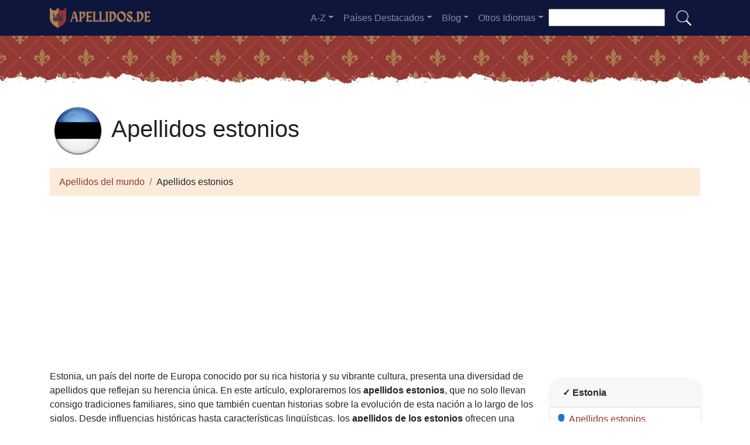

--- FILE ---
content_type: text/html; charset=UTF-8
request_url: https://apellidos.de/estonia
body_size: 23965
content:


<!DOCTYPE html>
<html lang="es"  >

<head>
<meta charset="utf-8">
<meta name="viewport" content="width=device-width, initial-scale=1, shrink-to-fit=no">
<title>Apellidos estonios - Apellidos más comunes de Estonia  ✅ 2025</title>
<meta name="description" content="Descubre los apellidos más comunes de los estonios y su significado cultural. Aprende sobre la herencia y tradiciones que caracterizan a estos apellidos populares en Estonia.">
<meta property="og:title" content="Apellidos estonios - Apellidos más comunes de Estonia  ✅ 2025" >
<meta property="og:description" content="Descubre los apellidos más comunes de los estonios y su significado cultural. Aprende sobre la herencia y tradiciones que caracterizan a estos apellidos populares en Estonia."><meta property="og:url" content="https://apellidos.de/estonia">
<meta property="og:type" content="article">
<meta property="og:site_name" content="apellidos.de">
<!-- 
<meta property="og:image" content="https://apellidos.de/ogimage/Apellidos_estonios.jpg" />
<meta property="og:image:secure_url" content="https://apellidos.de/ogimage/Apellidos_estonios.jpg" />
-->
<!-- Preconnect a CDN de Bootstrap para reducir latencia -->
<link rel="preconnect" href="https://cdn.jsdelivr.net" crossorigin>

<!-- CSS CRÍTICO MÍNIMO inline (solo layout esencial) -->
<style>
:root{--primary-color:#903930;--secondary-color:#6a1b87;--white:#fff}
*,::after,::before{box-sizing:border-box}
body{margin:0;font-family:-apple-system,BlinkMacSystemFont,"Segoe UI",Roboto,sans-serif;font-size:1rem;line-height:1.5;color:#212529;background-color:#fff}
.container{width:100%;padding-right:15px;padding-left:15px;margin-right:auto;margin-left:auto;max-width:1140px}
img{max-width:100%;height:auto;vertical-align:middle;border-style:none;loading:lazy;decoding:async}
header{background:var(--primary-color) url('images/fondo.webp') repeat;min-height:90px;display:flex;position:relative;z-index:0}
main{padding:10px 20px;max-width:1200px;margin:auto;background-color:var(--white);border-radius:10px;box-shadow:0 0 30px rgba(0,0,0,.15)}

/* CSS Containment para INP */
.vl{content-visibility:auto;contain-intrinsic-size:auto 50px;contain:layout style paint}
.visible{content-visibility:auto;contain-intrinsic-size:auto 500px;contain:layout}
.list-item{contain:layout paint}
.card2{contain:layout style}

/* Ocultar contenido lazy inicialmente */
.hidden-item{display:none}
.visible-item{display:list-item}

/* COMPORTAMIENTO ORIGINAL DE DROPDOWNS */
.dropdown-menu{display:none}
.dropdown-menu.show{display:block;opacity:1}

/* Menú navegación modo colapsado */
@media (max-width:991.98px){
    #navbarResponsive{display:none}
    #navbarResponsive.show{display:block}
}
@media (min-width:992px){
    #navbarResponsive{display:flex!important}
}

.dropdown-menu.col2{-webkit-column-count:2;-moz-column-count:2;column-count:2}
.dropdown-menu.col3{-webkit-column-count:3;-moz-column-count:3;column-count:3}
.desplegable-menu{display:none;border:1px solid #ddd;border-radius:4px;padding:5px 0;position:absolute;background-color:white;box-shadow:0 2px 5px rgba(0,0,0,0.2);z-index:999;transition:opacity 0.1s ease-in-out}
.desplegable-menu.show{display:block;opacity:1}
.desplegable-item{padding:10px 20px;text-decoration:none;color:black;display:block;transition:background-color 0.1s ease-in-out}
.desplegable-item:hover{background-color:#f2f2f2}
.desplegable{position:relative;display:inline-block;margin-right:10px}
.desplegable-menu.col2{-webkit-column-count:2;-moz-column-count:2;column-count:2}
.desplegable-menu.col3{-webkit-column-count:3;-moz-column-count:3;column-count:3}
</style>

<!-- Bootstrap 4 desde CDN con preload (NON-BLOCKING) -->
<link rel="preload" href="https://cdn.jsdelivr.net/npm/bootstrap@4.6.2/dist/css/bootstrap.min.css" as="style" onload="this.onload=null;this.rel='stylesheet'" integrity="sha384-xOolHFLEh07PJGoPkLv1IbcEPTNtaed2xpHsD9ESMhqIYd0nLMwNLD69Npy4HI+N" crossorigin="anonymous">
<link rel="stylesheet" href="https://cdn.jsdelivr.net/npm/bootstrap@4.6.2/dist/css/bootstrap.min.css" integrity="sha384-xOolHFLEh07PJGoPkLv1IbcEPTNtaed2xpHsD9ESMhqIYd0nLMwNLD69Npy4HI+N" crossorigin="anonymous">

<!-- Flags CSS con carga diferida -->
<link rel="preload" href="flagstripe/flags.css" as="style" onload="this.onload=null;this.rel='stylesheet'">
<noscript><link rel="stylesheet" href="flagstripe/flags.css"></noscript>

<!-- Favicons optimizados (solo esenciales) -->
<link rel="icon" type="image/png" sizes="32x32" href="https://apellidos.de/favicon/favicon-32x32.png">
<link rel="icon" type="image/png" sizes="16x16" href="https://apellidos.de/favicon/favicon-16x16.png">
<link rel="apple-touch-icon" sizes="180x180" href="https://apellidos.de/favicon/apple-icon-180x180.png">
<link rel="manifest" href="https://apellidos.de/favicon/manifest.json">
<meta name="theme-color" content="#ffffff">
<base href="https://apellidos.de/">

<!-- ESTILOS PERSONALIZADOS DEL TEMA -->
<style>
header::after{content:'';width:100%;height:30px;background-image:url(images/hero-border.webp);background-repeat:repeat-x;position:absolute;bottom:-1px;left:0}
h1,h2,h3,h4,h5{color:#903930}

.cajita{ margin-bottom:20px; padding-bottom:20px; margin-top:20px; border-bottom:2px solid #FFF;}
.cajita{color:#fff!important;}

/* unvisited link */
a:link {
    color: #903930;
}

a:visited {
    color: #903930;
}

/* mouse over link */
a:hover {
    text-decoration:underline;
}

.btn-granate{color:#fff ! important;
background-color:#903930;
text-decoration:none ! important;
}

a:hover.btn-granate  {
background-color:#0F163b! important;
}

.btn-1{color:#FFF !important;
background-color:#0F163B;
text-decoration:none ! important;
}

a:hover.btn-1  {
    color:#FFF !important;
background-color:#903930! important;
}

.btn-2{
    color:#FFF !important;
background-color:#903930;
text-decoration:none !important;
}

a:hover.btn-2  {
    color:#FFF !important;
background-color:#0F163B! important;
}

.dropdown-item{
    text-decoration:none ! important;
}
.text-white a{color:#fff!important;}

.breadcrumb{background-color:#FDEBDA;}

.page {
    background-color: #f8f5de;
    background-image: linear-gradient(to right, rgba(255,210,0,0.3), rgba(200, 160, 0, 0.1) 11%, rgba(0,0,0,0) 35%, rgba(200, 160, 0, 0.1) 65%);
    box-shadow: inset 0 0 75px rgba(255,210,0,0.1), inset 0 0 20px rgba(255,210,0,0.2), inset 0 0 30px rgba(220,120,0,0.3);
    color: rgba(0,0,0,0.3);
    padding: 3em;
}

.fluix {opacity:0.8;}

h1,h2,h3,h4,h5,h1 {
    color: #222222
}

h2,h5,h6 {
    color: #222222
}

h3 {
    color: #222222
}

h4 {
    color: #222222
}

.list-item{margin-bottom:10px!important;}

/* INP: Hover effects ultra-optimizados */
.hover{
    background-size:90%;
    background-repeat:no-repeat;
    background-position: center center;
}

@media (hover: hover) and (pointer: fine) {
    .hover {
        transition: transform 150ms ease-out;
    }
    .hover:hover {
        transform: scale(1.05);
    }
}

/* INP: Cards sin transiciones costosas */
.card2{
    border: none;
    overflow:hidden;
    border-radius:20px;
    box-shadow: 0 2px 8px rgba(0,0,0,0.1);
}

@media (hover: hover) and (pointer: fine) {
    .card2 {
        transition: box-shadow 150ms ease-out;
    }
    .card2:hover {
        box-shadow: 0 4px 16px rgba(0,0,0,0.15);
    }
}

.card-header{font-weight: bold;}

.adsbygoogle {
    display: flex;
    justify-content: center;
    align-items: center;
    min-height: 380px;
}

.vert{
    min-height: 600px!important;
}

@media(min-width: 768px) {
    .adsbygoogle {
        display: flex;
        justify-content: center;
        align-items: center;
        min-height: 280px;
    }
    .adsbygoogle-noablate{
        min-height: 126px;
    }
}

.adsbygoogle-noablate{
    min-height: 67px;
}

/* Optimizaciones INP: Performance improvements */
.vl {
    content-visibility: auto;
    contain-intrinsic-size: auto 50px;
}

.visible {
    content-visibility: auto;
    contain-intrinsic-size: auto 500px;
}

.faq-section {
    content-visibility: auto;
    contain-intrinsic-size: auto 200px;
}

#video-container {
    position: relative;
    width: 100%;
    max-width: 100%;
    padding-bottom: 56.25%;
    height: 0;
    overflow: hidden;
}

#video-container video {
    position: absolute;
    top: 0;
    left: 0;
    width: 100%;
    height: 100%;
}

.ad-fallback {
    display: flex;
    flex-direction: column;
    align-items: center;
    justify-content: center;
    text-align: center;
    background-color: #f5f5f5;
    border: 1px solid #ddd;
    border-radius: 8px;
    padding: 20px;
    height:280px;
}

@media(max-width: 768px) {
    .ad-fallback {
        height:380px;
    }
}

.ad-fallback-image {
    max-width: 100%;
    height: auto;
    border-radius: 8px;
}

.ad-fallback-content {
    margin-top: 10px;
}

.ad-fallback-content h3 {
    font-size: 18px;
    color: #333;
    margin: 10px 0;
}

.ad-fallback-content p {
    font-size: 14px;
    color: #666;
}

.ad-fallback-cta {
    display: inline-block;
    margin-top: 10px;
    padding: 10px 20px;
    background-color: #007bff;
    color: #fff;
    text-decoration: none;
    border-radius: 4px;
    font-size: 14px;
}

.ad-fallback-cta:hover {
    background-color: #0056b3;
}

.hidden {
    display: none;
}

.ad-fallback {
    text-align: center;
    margin: 0px 0;
}

ol.row{list-style:decimal inside;margin-left:0;padding-left:0;}
ol.row>li{display:list-item;}

/* INP: Content visibility para listas largas */
.vl { content-visibility: auto; contain-intrinsic-size: auto 50px; }
.visible { content-visibility: auto; contain-intrinsic-size: auto 500px; }
.faq-section { content-visibility: auto; contain-intrinsic-size: auto 200px; }
</style>
<link rel="canonical" href="https://apellidos.de/estonia" />
<link rel="alternate" hreflang="es" href="https://apellidos.de/estonia" />
<link rel="alternate" hreflang="en" href="https://surnam.es/estonia" />
<link rel="alternate" hreflang="fr" href="https://nomsdefamille.net/estonie" />
<link rel="alternate" hreflang="ca" href="https://cognoms.es/estonia" />
<link rel="alternate" hreflang="de" href="https://nachnamen.net/estland" />
<link rel="alternate" hreflang="it" href="https://cognome.eu/estonia" />
<link rel="alternate" hreflang="pt" href="https://sobrenome.info/estonia" />
<link rel="alternate" hreflang="pl" href="https://nazwiska.net/estonia" />
<link rel="alternate" hreflang="nl" href="https://familienamen.net/estland" />
<link rel="alternate" hreflang="ro" href="https://numedefamilie.eu/estonia" />
<link rel="alternate" hreflang="sv" href="https://efternamn.net/estland" />
<link rel="alternate" hreflang="da" href="https://efternavne.com/estland" />
<link rel="alternate" hreflang="hu" href="https://vezeteknevek.com/esztorszag" />
<link rel="alternate" hreflang="cs" href="https://prijmeni.eu/estonsko" />
<link rel="alternate" hreflang="fi" href="https://sukunimet.com/viro" />
<link rel="alternate" hreflang="tr" href="https://soyadlari.com/estonya" />

</head>
<body>

    <nav class="navbar navbar-expand-lg navbar-dark" style="background-color:#0F163b">
      <div class="container">
      <a class="navbar-brand" href="https://apellidos.de">
  <img
    src="logo/es.webp"
    width="175"
    height="35"
    alt="apellidos.de logo"
    
    srcset="logo/es.webp"
    sizes="(max-width: 768px) 263px,
           (min-width: 769px) 175px"
  >
</a>        <button class="navbar-toggler navbar-toggler-right" type="button" data-toggle="collapse" data-target="#navbarResponsive" aria-controls="navbarResponsive" aria-expanded="false" aria-label="Toggle navigation">
          <span class="navbar-toggler-icon"></span>
        </button>

        <div class="collapse navbar-collapse dropdown" id="navbarResponsive">
        <ul class="navbar-nav ml-auto">

       

  <li class="nav-item dropdown">
                            <a class="nav-link dropdown-toggle" id="dropdown07" href="#" data-toggle="dropdown" aria-expanded="false">A-Z</a>
                            <div class="dropdown-menu col3 dropdown-content" aria-labelledby="dropdown07"> 
<a class="dropdown-item" title="Apellidos con a" href="https://apellidos.de/apellidos-con-a">a</a><a class="dropdown-item" title="Apellidos con b" href="https://apellidos.de/apellidos-con-b">b</a><a class="dropdown-item" title="Apellidos con c" href="https://apellidos.de/apellidos-con-c">c</a><a class="dropdown-item" title="Apellidos con d" href="https://apellidos.de/apellidos-con-d">d</a><a class="dropdown-item" title="Apellidos con e" href="https://apellidos.de/apellidos-con-e">e</a><a class="dropdown-item" title="Apellidos con f" href="https://apellidos.de/apellidos-con-f">f</a><a class="dropdown-item" title="Apellidos con g" href="https://apellidos.de/apellidos-con-g">g</a><a class="dropdown-item" title="Apellidos con h" href="https://apellidos.de/apellidos-con-h">h</a><a class="dropdown-item" title="Apellidos con i" href="https://apellidos.de/apellidos-con-i">i</a><a class="dropdown-item" title="Apellidos con j" href="https://apellidos.de/apellidos-con-j">j</a><a class="dropdown-item" title="Apellidos con k" href="https://apellidos.de/apellidos-con-k">k</a><a class="dropdown-item" title="Apellidos con l" href="https://apellidos.de/apellidos-con-l">l</a><a class="dropdown-item" title="Apellidos con m" href="https://apellidos.de/apellidos-con-m">m</a><a class="dropdown-item" title="Apellidos con n" href="https://apellidos.de/apellidos-con-n">n</a><a class="dropdown-item" title="Apellidos con o" href="https://apellidos.de/apellidos-con-o">o</a><a class="dropdown-item" title="Apellidos con p" href="https://apellidos.de/apellidos-con-p">p</a><a class="dropdown-item" title="Apellidos con q" href="https://apellidos.de/apellidos-con-q">q</a><a class="dropdown-item" title="Apellidos con r" href="https://apellidos.de/apellidos-con-r">r</a><a class="dropdown-item" title="Apellidos con s" href="https://apellidos.de/apellidos-con-s">s</a><a class="dropdown-item" title="Apellidos con t" href="https://apellidos.de/apellidos-con-t">t</a><a class="dropdown-item" title="Apellidos con u" href="https://apellidos.de/apellidos-con-u">u</a><a class="dropdown-item" title="Apellidos con v" href="https://apellidos.de/apellidos-con-v">v</a><a class="dropdown-item" title="Apellidos con w" href="https://apellidos.de/apellidos-con-w">w</a><a class="dropdown-item" title="Apellidos con x" href="https://apellidos.de/apellidos-con-x">x</a><a class="dropdown-item" title="Apellidos con y" href="https://apellidos.de/apellidos-con-y">y</a><a class="dropdown-item" title="Apellidos con z" href="https://apellidos.de/apellidos-con-z">z</a>        </div>
</li>

<li class="nav-item dropdown">
                <a class="nav-link dropdown-toggle" id="dropdown08" href="#" data-toggle="dropdown" aria-expanded="false">Países Destacados</a>
                <div class="dropdown-menu dropdown-content" aria-labelledby="dropdown08"><a class="dropdown-item" href="argentina">
                    <img src="flagstripe/flag_placeholder.png" class="flag flag-ar" width="30" height="20"  alt="Argentina" />
                    Argentina</a><a class="dropdown-item" href="brasil">
                    <img src="flagstripe/flag_placeholder.png" class="flag flag-br" width="30" height="20"  alt="Brasil" />
                    Brasil</a><a class="dropdown-item" href="canada">
                    <img src="flagstripe/flag_placeholder.png" class="flag flag-ca" width="30" height="20"  alt="Canadá" />
                    Canadá</a><a class="dropdown-item" href="alemania">
                    <img src="flagstripe/flag_placeholder.png" class="flag flag-de" width="30" height="20"  alt="Alemania" />
                    Alemania</a><a class="dropdown-item" href="espana">
                    <img src="flagstripe/flag_placeholder.png" class="flag flag-es" width="30" height="20"  alt="España" />
                    España</a><a class="dropdown-item" href="francia">
                    <img src="flagstripe/flag_placeholder.png" class="flag flag-fr" width="30" height="20"  alt="Francia" />
                    Francia</a><a class="dropdown-item" href="reino-unido">
                    <img src="flagstripe/flag_placeholder.png" class="flag flag-gb" width="30" height="20"  alt="Reino Unido" />
                    Reino Unido</a><a class="dropdown-item" href="grecia">
                    <img src="flagstripe/flag_placeholder.png" class="flag flag-gr" width="30" height="20"  alt="Grecia" />
                    Grecia</a><a class="dropdown-item" href="italia">
                    <img src="flagstripe/flag_placeholder.png" class="flag flag-it" width="30" height="20"  alt="Italia" />
                    Italia</a><a class="dropdown-item" href="japon">
                    <img src="flagstripe/flag_placeholder.png" class="flag flag-jp" width="30" height="20"  alt="Jap&#243;n" />
                    Jap&#243;n</a><a class="dropdown-item" href="peru">
                    <img src="flagstripe/flag_placeholder.png" class="flag flag-pe" width="30" height="20"  alt="Perú" />
                    Perú</a><a class="dropdown-item" href="rusia">
                    <img src="flagstripe/flag_placeholder.png" class="flag flag-ru" width="30" height="20"  alt="Rusia" />
                    Rusia</a><a class="dropdown-item" href="estados-unidos">
                    <img src="flagstripe/flag_placeholder.png" class="flag flag-us" width="30" height="20"  alt="Estados Unidos" />
                    Estados Unidos</a><a class="dropdown-item" href="https://apellidos.de/#allcountries">
                <img src="https://apellidos.de/images/apellido.png" alt="Ver todos los países" width="32" height="32" style="margin-right: 5px;">
                Ver todos los países</a></div></li>
        <li class="nav-item dropdown">
                            <a class="nav-link dropdown-toggle" id="dropdown09" href="#" data-toggle="dropdown" aria-expanded="false">Blog</a>
                            <div class="dropdown-menu dropdown-content" aria-labelledby="dropdown09">
                            <a  class="dropdown-item" href="https://apellidos.de/blog/">Portada</a>

    <a  class="dropdown-item" href="https://apellidos.de/blog/antepasados">Antepasados</a>
    
    <a  class="dropdown-item" href="https://apellidos.de/blog/historia-familiar">Historia familiar</a>
    
    <a  class="dropdown-item" href="https://apellidos.de/blog/linaje">Linaje</a>
    
    <a  class="dropdown-item" href="https://apellidos.de/blog/documentos-genealogicos">Documentos genealógicos</a>
    
    <a  class="dropdown-item" href="https://apellidos.de/blog/arbol-genealogico">Árbol genealógico</a>
    
    <a  class="dropdown-item" href="https://apellidos.de/blog/registros-de-nacimiento">Registros de nacimiento</a>
    
    <a  class="dropdown-item" href="https://apellidos.de/blog/registros-de-matrimonio">Registros de matrimonio</a>
    
    <a  class="dropdown-item" href="https://apellidos.de/blog/registros-de-defuncion">Registros de defunción</a>
    
    <a  class="dropdown-item" href="https://apellidos.de/blog/pruebas-de-adn">Pruebas de ADN</a>
    
    <a  class="dropdown-item" href="https://apellidos.de/blog/heraldica">Heraldica</a>
    

                    
                            </div>
                        </li>
              
                       
                        <li class="nav-item dropdown">
                            <a class="nav-link dropdown-toggle" id="dropdown10" href="#" data-toggle="dropdown" aria-expanded="false">Otros Idiomas</a>
                            <div class="dropdown-menu dropdown-content" aria-labelledby="dropdown10">
                                        
                            <a class="dropdown-item" href="https://surnam.es" hreflang="en"><img src="https://apellidos.de/flagstripe/flag_placeholder.png"  class="flag flag-uk" width="30" height="20" alt="World Surnames"> World Surnames</a>                            <a class="dropdown-item" href="https://nomsdefamille.net" hreflang="fr"><img src="https://apellidos.de/flagstripe/flag_placeholder.png" class="flag flag-fr" width="30" height="20" alt="Noms de famille du monde"> Noms de famille du monde</a>                            <a class="dropdown-item" href="https://cognome.eu"><img src="https://apellidos.de/flagstripe/flag_placeholder.png" class="flag flag-it" width="30" height="20" alt="Cognomi del mondo"> Cognomi del mondo</a>                            <a class="dropdown-item" href="https://nachnamen.net"><img src="https://apellidos.de/flagstripe/flag_placeholder.png" class="flag flag-de" width="30" height="20" alt="Nachnamen der Welt"> Nachnamen der Welt</a>                            <a class="dropdown-item" href="https://cognoms.es"><img src="https://apellidos.de/flags/cat.webp"  width="30" height="30" alt="Cognoms del món"> Cognoms del món</a>                            <a class="dropdown-item" href="https://sobrenome.info"><img src="https://apellidos.de/flagstripe/flag_placeholder.png" class="flag flag-br" width="30" height="20" alt="Sobrenomes do mundo"> Sobrenomes do mundo</a>                            <a class="dropdown-item" href="https://nazwiska.net"><img src="https://apellidos.de/flagstripe/flag_placeholder.png" class="flag flag-pl" width="30" height="20" alt="Nazwiska świata"> Nazwiska świata</a>                            <a class="dropdown-item" href="https://familienamen.net"><img src="https://apellidos.de/flagstripe/flag_placeholder.png" class="flag flag-nl" width="30" height="20" alt="Achternamen van de wereld"> Achternamen van de wereld</a>                            <a class="dropdown-item" href="https://numedefamilie.eu"><img src="https://apellidos.de/flagstripe/flag_placeholder.png" class="flag flag-ro" width="30" height="20" alt="Numele de familie din lume"> Numele de familie din lume</a>                            <a class="dropdown-item" href="https://efternamn.net"><img src="https://apellidos.de/flagstripe/flag_placeholder.png" class="flag flag-sv" width="30" height="20" alt="World Efternamn"> World Efternamn</a>                            <a class="dropdown-item" href="https://efternavne.com"><img src="https://apellidos.de/flagstripe/flag_placeholder.png" class="flag flag-dk" width="30" height="20" alt="Efternavne i verden"> Efternavne i verden</a>                            <a class="dropdown-item" href="https://vezeteknevek.com"><img src="https://apellidos.de/flagstripe/flag_placeholder.png" class="flag flag-hu" width="30" height="20" alt="A világ vezetéknevei"> A világ vezetéknevei</a>                            <a class="dropdown-item" href="https://prijmeni.eu"><img src="https://apellidos.de/flagstripe/flag_placeholder.png" class="flag flag-cz" width="30" height="20" alt="Příjmení světa"> Příjmení světa</a>                            <a class="dropdown-item" href="https://sukunimet.com"><img src="https://apellidos.de/flagstripe/flag_placeholder.png" class="flag flag-fi" width="30" height="20" alt="Maailman sukunimet"> Maailman sukunimet</a>                            <a class="dropdown-item" href="https://soyadlari.com"><img src="https://apellidos.de/flagstripe/flag_placeholder.png" class="flag flag-tr" width="30" height="20" alt="Dünyanın Soyadı İsimleri"> Dünyanın Soyadı İsimleri</a>                        











                            </div>
                        </li>

                    </ul>
                    <div class="search-container">
    <form action="search.php">
      <input type="text" aria-label="Search"  placeholder="" name="q">
      <button class="btn" type="submit"><img src="https://apellidos.de/images/lupa.png" alt="Search" style="width: 30px; height: 30px;"></button>
    </form>
  </div>
          </div>
      
      </div>
    </nav>  
    <header>
              
</header>

<!-- Contenido de la página -->
<div class="container">

<!-- Encabezado y migas de pan -->
<h1 class="mt-4 mb-3">
            <img src="https://apellidos.de/flags/ee256.webp" width="96px" height="96px" alt="Apellidos estonios" />
        Apellidos estonios</h1>

<ol class="breadcrumb">
    <li class="breadcrumb-item">
        <a href="./">Apellidos del mundo</a>
    </li>
    <li class="breadcrumb-item">
        Apellidos estonios    </li>
</ol>

<!-- horizontal adaptable -->
<ins class="adsbygoogle"
     style="display:block"
     data-ad-client="ca-pub-0597127180252835"
     data-ad-slot="2316418797"
     data-ad-format="auto"
     data-full-width-responsive="true"></ins>
     <script>
     (adsbygoogle = window.adsbygoogle || []).push({});
</script><div class="row">
    <div class="col-sm-9 col-md-9">

        <p>Estonia, un país del norte de Europa conocido por su rica historia y su vibrante cultura, presenta una diversidad de apellidos que reflejan su herencia única. En este artículo, exploraremos los <b>apellidos estonios</b>, que no solo llevan consigo tradiciones familiares, sino que también cuentan historias sobre la evolución de esta nación a lo largo de los siglos. Desde influencias históricas hasta características lingüísticas, los <b>apellidos de los estonios</b> ofrecen una ventana fascinante hacia la identidad nacional y la diversidad cultural de esta población. Acompáñanos en este recorrido por los apellidos más comunes y sus significados, y descubre cómo estos elementos han marcado la vida y la historia de los <i>estonios</i> en el transcurso del tiempo.</p>
        
<!-- cuadrado adaptable -->
<ins class="adsbygoogle"
     style="display:block"
     data-ad-client="ca-pub-0597127180252835"
     data-ad-slot="9640089632"
     data-ad-format="auto"
     data-full-width-responsive="true"></ins>
            <section class="methodology-section">
    <h2>📊 Metodología y Fuentes de Datos</h2>
    <p>Los datos de apellidos de Estonia presentados se basan en información oficial del <a href="https://www.stat.ee/es" rel="nofollow noopener" target="_blank" title="Instituto Nacional de Estadística de Estonia"><strong>Instituto Nacional de Estadística de Estonia</strong></a>, y registros del <a href="https://www.eesti.ee/en/services/civil_registry" rel="nofollow noopener" target="_blank" title="Registro Civil de Estonia"><strong>Registro Civil de Estonia</strong></a> y datos del <a href="https://www.stat.ee/en/statistics/census" rel="nofollow noopener" target="_blank" title="Censo Nacional de Estonia"><strong>Censo Nacional de Estonia</strong></a>.</p>
    <div class="data-quality-badge">
        ✅ <strong>Datos verificados</strong> - Última actualización: 2025
    </div>
</section>
        <h2>Descubre los apellidos más comunes en Estonia</h2>

        <div class="desplegable">
            <button type="button" class="desplegable-toggle btn btn-granate">A-Z</button>
            <div class="desplegable-menu col3">
                <a class="desplegable-item" title="Apellidos estonios con a" href="estonia/a">a</a><a class="desplegable-item" title="Apellidos estonios con b" href="estonia/b">b</a><a class="desplegable-item" title="Apellidos estonios con c" href="estonia/c">c</a><a class="desplegable-item" title="Apellidos estonios con d" href="estonia/d">d</a><a class="desplegable-item" title="Apellidos estonios con e" href="estonia/e">e</a><a class="desplegable-item" title="Apellidos estonios con f" href="estonia/f">f</a><a class="desplegable-item" title="Apellidos estonios con g" href="estonia/g">g</a><a class="desplegable-item" title="Apellidos estonios con h" href="estonia/h">h</a><a class="desplegable-item" title="Apellidos estonios con i" href="estonia/i">i</a><a class="desplegable-item" title="Apellidos estonios con j" href="estonia/j">j</a><a class="desplegable-item" title="Apellidos estonios con k" href="estonia/k">k</a><a class="desplegable-item" title="Apellidos estonios con l" href="estonia/l">l</a><a class="desplegable-item" title="Apellidos estonios con m" href="estonia/m">m</a><a class="desplegable-item" title="Apellidos estonios con n" href="estonia/n">n</a><a class="desplegable-item" title="Apellidos estonios con o" href="estonia/o">o</a><a class="desplegable-item" title="Apellidos estonios con p" href="estonia/p">p</a><a class="desplegable-item" title="Apellidos estonios con q" href="estonia/q">q</a><a class="desplegable-item" title="Apellidos estonios con r" href="estonia/r">r</a><a class="desplegable-item" title="Apellidos estonios con s" href="estonia/s">s</a><a class="desplegable-item" title="Apellidos estonios con t" href="estonia/t">t</a><a class="desplegable-item" title="Apellidos estonios con u" href="estonia/u">u</a><a class="desplegable-item" title="Apellidos estonios con v" href="estonia/v">v</a><a class="desplegable-item" title="Apellidos estonios con w" href="estonia/w">w</a><a class="desplegable-item" title="Apellidos estonios con x" href="estonia/x">x</a><a class="desplegable-item" title="Apellidos estonios con y" href="estonia/y">y</a><a class="desplegable-item" title="Apellidos estonios con z" href="estonia/z">z</a>            </div>
        </div>

        <ol class="row visible">
<li class="list-item col-lg-6 mb-1 vl visible-item"><a href="apellido-tamm">Tamm</a> (5718)</li><li class="list-item col-lg-6 mb-1 vl visible-item"><a href="apellido-saar">Saar</a> (4656)</li><li class="list-item col-lg-6 mb-1 vl visible-item"><a href="apellido-sepp">Sepp</a> (3603)</li><li class="list-item col-lg-6 mb-1 vl visible-item"><a href="apellido-kask">Kask</a> (3239)</li><li class="list-item col-lg-6 mb-1 vl visible-item"><a href="apellido-ma0gi">Mägi</a> (2820)</li><li class="list-item col-lg-6 mb-1 vl visible-item"><a href="apellido-kukk">Kukk</a> (2697)</li><li class="list-item col-lg-6 mb-1 vl visible-item"><a href="apellido-rebane">Rebane</a> (2290)</li><li class="list-item col-lg-6 mb-1 vl visible-item"><a href="apellido-koppel">Koppel</a> (2116)</li><li class="list-item col-lg-6 mb-1 vl visible-item"><a href="apellido-karu">Karu</a> (2068)</li><li class="list-item col-lg-6 mb-1 vl visible-item"><a href="apellido-ilves">Ilves</a> (1968)</li><li class="list-item col-lg-6 mb-1 vl visible-item"><a href="apellido-lepik">Lepik</a> (1941)</li><li class="list-item col-lg-6 mb-1 vl visible-item"><a href="apellido-oja">Oja</a> (1914)</li><li class="list-item col-lg-6 mb-1 vl visible-item"><a href="apellido-ivanov">Ivanov</a> (1895)</li><li class="list-item col-lg-6 mb-1 vl visible-item"><a href="apellido-kuusk">Kuusk</a> (1833)</li><li class="list-item col-lg-6 mb-1 vl visible-item"><a href="apellido-kaasik">Kaasik</a> (1825)</li><li class="list-item col-lg-6 mb-1 vl visible-item"><a href="apellido-cuca">Cuca</a> (1778)</li><li class="list-item col-lg-6 mb-1 vl visible-item"><a href="apellido-luik">Luik</a> (1717)</li><li class="list-item col-lg-6 mb-1 vl visible-item"><a href="apellido-raudsepp">Raudsepp</a> (1616)</li><li class="list-item col-lg-6 mb-1 vl visible-item"><a href="apellido-vaher">Vaher</a> (1604)</li><li class="list-item col-lg-6 mb-1 vl visible-item"><a href="apellido-kallas">Kallas</a> (1589)</li><li class="list-item col-lg-6 mb-1 vl hidden-item"><a href="apellido-lepp">Lepp</a> (1578)</li><li class="list-item col-lg-6 mb-1 vl hidden-item"><a href="apellido-laur">Laur</a> (1570)</li><li class="list-item col-lg-6 mb-1 vl hidden-item"><a href="apellido-pa0rn">Pärn</a> (1570)</li><li class="list-item col-lg-6 mb-1 vl hidden-item"><a href="apellido-kuusik">Kuusik</a> (1484)</li><li class="list-item col-lg-6 mb-1 vl hidden-item"><a href="apellido-kivi">Kivi</a> (1469)</li><li class="list-item col-lg-6 mb-1 vl hidden-item"><a href="apellido-ots">Ots</a> (1426)</li><li class="list-item col-lg-6 mb-1 vl hidden-item"><a href="apellido-liiv">Liiv</a> (1399)</li><li class="list-item col-lg-6 mb-1 vl hidden-item"><a href="apellido-peterson">Peterson</a> (1395)</li><li class="list-item col-lg-6 mb-1 vl hidden-item"><a href="apellido-teder">Teder</a> (1302)</li><li class="list-item col-lg-6 mb-1 vl hidden-item"><a href="apellido-mets">Mets</a> (1264)</li><li class="list-item col-lg-6 mb-1 vl hidden-item"><a href="apellido-po8der">Põder</a> (1251)</li><li class="list-item col-lg-6 mb-1 vl hidden-item"><a href="apellido-kull">Kull</a> (1229)</li><li class="list-item col-lg-6 mb-1 vl hidden-item"><a href="apellido-ku0tt">Kütt</a> (1217)</li><li class="list-item col-lg-6 mb-1 vl hidden-item"><a href="apellido-puusepp">Puusepp</a> (1198)</li><li class="list-item col-lg-6 mb-1 vl hidden-item"><a href="apellido-kangur">Kangur</a> (1194)</li><li class="list-item col-lg-6 mb-1 vl hidden-item"><a href="apellido-jakobson">Jakobson</a> (1132)</li><li class="list-item col-lg-6 mb-1 vl hidden-item"><a href="apellido-rand">Rand</a> (1124)</li><li class="list-item col-lg-6 mb-1 vl hidden-item"><a href="apellido-toom">Toom</a> (1120)</li><li class="list-item col-lg-6 mb-1 vl hidden-item"><a href="apellido-saks">Saks</a> (1120)</li><li class="list-item col-lg-6 mb-1 vl hidden-item"><a href="apellido-smirnov">Smirnov</a> (1105)</li><li class="list-item col-lg-6 mb-1 vl hidden-item"><a href="apellido-leppik">Leppik</a> (1086)</li><li class="list-item col-lg-6 mb-1 vl hidden-item"><a href="apellido-raud">Raud</a> (1082)</li><li class="list-item col-lg-6 mb-1 vl hidden-item"><a href="apellido-mitt">Mitt</a> (1078)</li><li class="list-item col-lg-6 mb-1 vl hidden-item"><a href="apellido-sild">Sild</a> (1078)</li><li class="list-item col-lg-6 mb-1 vl hidden-item"><a href="apellido-sarapuu">Sarapuu</a> (1078)</li><li class="list-item col-lg-6 mb-1 vl hidden-item"><a href="apellido-ivanova">Ivanova</a> (1050)</li><li class="list-item col-lg-6 mb-1 vl hidden-item"><a href="apellido-mo0lder">Mölder</a> (1042)</li><li class="list-item col-lg-6 mb-1 vl hidden-item"><a href="apellido-roos">Roos</a> (1023)</li><li class="list-item col-lg-6 mb-1 vl hidden-item"><a href="apellido-tamme">Tamme</a> (1004)</li><li class="list-item col-lg-6 mb-1 vl hidden-item"><a href="apellido-allik">Allik</a> (985)</li><li class="list-item col-lg-6 mb-1 vl hidden-item"><a href="apellido-ko8iv">Kõiv</a> (985)</li><li class="list-item col-lg-6 mb-1 vl hidden-item"><a href="apellido-paju">Paju</a> (970)</li><li class="list-item col-lg-6 mb-1 vl hidden-item"><a href="apellido-paas">Paas</a> (970)</li><li class="list-item col-lg-6 mb-1 vl hidden-item"><a href="apellido-laas">Laas</a> (966)</li><li class="list-item col-lg-6 mb-1 vl hidden-item"><a href="apellido-pukk">Pukk</a> (962)</li><li class="list-item col-lg-6 mb-1 vl hidden-item"><a href="apellido-miller">Miller</a> (942)</li><li class="list-item col-lg-6 mb-1 vl hidden-item"><a href="apellido-palm">Palm</a> (938)</li><li class="list-item col-lg-6 mb-1 vl hidden-item"><a href="apellido-tomson">Tomson</a> (934)</li><li class="list-item col-lg-6 mb-1 vl hidden-item"><a href="apellido-uibo">Uibo</a> (934)</li><li class="list-item col-lg-6 mb-1 vl hidden-item"><a href="apellido-po8ld">Põld</a> (930)</li><li class="list-item col-lg-6 mb-1 vl hidden-item"><a href="apellido-ju0rgenson">Jürgenson</a> (926)</li><li class="list-item col-lg-6 mb-1 vl hidden-item"><a href="apellido-kalda">Kalda</a> (907)</li><li class="list-item col-lg-6 mb-1 vl hidden-item"><a href="apellido-lill">Lill</a> (892)</li><li class="list-item col-lg-6 mb-1 vl hidden-item"><a href="apellido-ma0nnik">Männik</a> (888)</li><li class="list-item col-lg-6 mb-1 vl hidden-item"><a href="apellido-no8mm">Nõmm</a> (888)</li><li class="list-item col-lg-6 mb-1 vl hidden-item"><a href="apellido-johanson">Johanson</a> (880)</li><li class="list-item col-lg-6 mb-1 vl hidden-item"><a href="apellido-orav">Orav</a> (880)</li><li class="list-item col-lg-6 mb-1 vl hidden-item"><a href="apellido-unt">Unt</a> (877)</li><li class="list-item col-lg-6 mb-1 vl hidden-item"><a href="apellido-parts">Parts</a> (873)</li><li class="list-item col-lg-6 mb-1 vl hidden-item"><a href="apellido-lind">Lind</a> (869)</li><li class="list-item col-lg-6 mb-1 vl hidden-item"><a href="apellido-hunt">Hunt</a> (861)</li><li class="list-item col-lg-6 mb-1 vl hidden-item"><a href="apellido-petrov">Petrov</a> (853)</li><li class="list-item col-lg-6 mb-1 vl hidden-item"><a href="apellido-arro">Arro</a> (849)</li><li class="list-item col-lg-6 mb-1 vl hidden-item"><a href="apellido-adamson">Adamson</a> (837)</li><li class="list-item col-lg-6 mb-1 vl hidden-item"><a href="apellido-hein">Hein</a> (830)</li><li class="list-item col-lg-6 mb-1 vl hidden-item"><a href="apellido-lember">Lember</a> (818)</li><li class="list-item col-lg-6 mb-1 vl hidden-item"><a href="apellido-ra0tsep">Rätsep</a> (810)</li><li class="list-item col-lg-6 mb-1 vl hidden-item"><a href="apellido-ja0rv">Järv</a> (799)</li><li class="list-item col-lg-6 mb-1 vl hidden-item"><a href="apellido-nurk">Nurk</a> (787)</li><li class="list-item col-lg-6 mb-1 vl hidden-item"><a href="apellido-tali">Tali</a> (784)</li><li class="list-item col-lg-6 mb-1 vl hidden-item"><a href="apellido-pihlak">Pihlak</a> (783)</li><li class="list-item col-lg-6 mb-1 vl hidden-item"><a href="apellido-kase">Kase</a> (776)</li><li class="list-item col-lg-6 mb-1 vl hidden-item"><a href="apellido-aavik">Aavik</a> (776)</li><li class="list-item col-lg-6 mb-1 vl hidden-item"><a href="apellido-kruus">Kruus</a> (776)</li><li class="list-item col-lg-6 mb-1 vl hidden-item"><a href="apellido-valk">Valk</a> (761)</li><li class="list-item col-lg-6 mb-1 vl hidden-item"><a href="apellido-hansen">Hansen</a> (752)</li><li class="list-item col-lg-6 mb-1 vl hidden-item"><a href="apellido-ja0rve">Järve</a> (740)</li><li class="list-item col-lg-6 mb-1 vl hidden-item"><a href="apellido-va0li">Väli</a> (740)</li><li class="list-item col-lg-6 mb-1 vl hidden-item"><a href="apellido-vares">Vares</a> (737)</li><li class="list-item col-lg-6 mb-1 vl hidden-item"><a href="apellido-aru">Aru</a> (737)</li><li class="list-item col-lg-6 mb-1 vl hidden-item"><a href="apellido-rohtla">Rohtla</a> (736)</li><li class="list-item col-lg-6 mb-1 vl hidden-item"><a href="apellido-kikas">Kikas</a> (725)</li><li class="list-item col-lg-6 mb-1 vl hidden-item"><a href="apellido-sikk">Sikk</a> (725)</li><li class="list-item col-lg-6 mb-1 vl hidden-item"><a href="apellido-mo8ttus">Mõttus</a> (713)</li><li class="list-item col-lg-6 mb-1 vl hidden-item"><a href="apellido-soosaar">Soosaar</a> (713)</li><li class="list-item col-lg-6 mb-1 vl hidden-item"><a href="apellido-kuznetsov">Kuznetsov</a> (706)</li><li class="list-item col-lg-6 mb-1 vl hidden-item"><a href="apellido-vassiljev">Vassiljev</a> (694)</li><li class="list-item col-lg-6 mb-1 vl hidden-item"><a href="apellido-kolk">Kolk</a> (683)</li><li class="list-item col-lg-6 mb-1 vl hidden-item"><a href="apellido-must">Must</a> (679)</li><li class="list-item col-lg-6 mb-1 vl hidden-item"><a href="apellido-sarv">Sarv</a> (679)</li><li class="list-item col-lg-6 mb-1 vl hidden-item"><a href="apellido-martin">Martin</a> (675)</li><li class="list-item col-lg-6 mb-1 vl hidden-item"><a href="apellido-ma0nd">Mänd</a> (675)</li><li class="list-item col-lg-6 mb-1 vl hidden-item"><a href="apellido-annus">Annus</a> (671)</li><li class="list-item col-lg-6 mb-1 vl hidden-item"><a href="apellido-kala">Kala</a> (671)</li><li class="list-item col-lg-6 mb-1 vl hidden-item"><a href="apellido-tilk">Tilk</a> (644)</li><li class="list-item col-lg-6 mb-1 vl hidden-item"><a href="apellido-luts">Luts</a> (636)</li><li class="list-item col-lg-6 mb-1 vl hidden-item"><a href="apellido-varik">Varik</a> (636)</li><li class="list-item col-lg-6 mb-1 vl hidden-item"><a href="apellido-tomingas">Tomingas</a> (636)</li><li class="list-item col-lg-6 mb-1 vl hidden-item"><a href="apellido-raid">Raid</a> (632)</li><li class="list-item col-lg-6 mb-1 vl hidden-item"><a href="apellido-smirnova">Smirnova</a> (632)</li><li class="list-item col-lg-6 mb-1 vl hidden-item"><a href="apellido-pavlov">Pavlov</a> (624)</li><li class="list-item col-lg-6 mb-1 vl hidden-item"><a href="apellido-kirsipuu">Kirsipuu</a> (605)</li><li class="list-item col-lg-6 mb-1 vl hidden-item"><a href="apellido-laine">Laine</a> (601)</li><li class="list-item col-lg-6 mb-1 vl hidden-item"><a href="apellido-aas">Aas</a> (601)</li><li class="list-item col-lg-6 mb-1 vl hidden-item"><a href="apellido-anderson">Anderson</a> (598)</li><li class="list-item col-lg-6 mb-1 vl hidden-item"><a href="apellido-lang">Lang</a> (586)</li><li class="list-item col-lg-6 mb-1 vl hidden-item"><a href="apellido-kaur">Kaur</a> (582)</li><li class="list-item col-lg-6 mb-1 vl hidden-item"><a href="apellido-anton">Anton</a> (578)</li><li class="list-item col-lg-6 mb-1 vl hidden-item"><a href="apellido-post">Post</a> (575)</li><li class="list-item col-lg-6 mb-1 vl hidden-item"><a href="apellido-aus">Aus</a> (571)</li><li class="list-item col-lg-6 mb-1 vl hidden-item"><a href="apellido-abel">Abel</a> (571)</li><li class="list-item col-lg-6 mb-1 vl hidden-item"><a href="apellido-ojala">Ojala</a> (567)</li><li class="list-item col-lg-6 mb-1 vl hidden-item"><a href="apellido-kokk">Kokk</a> (563)</li><li class="list-item col-lg-6 mb-1 vl hidden-item"><a href="apellido-palu">Palu</a> (559)</li><li class="list-item col-lg-6 mb-1 vl hidden-item"><a href="apellido-schmidt">Schmidt</a> (559)</li><li class="list-item col-lg-6 mb-1 vl hidden-item"><a href="apellido-kuus">Kuus</a> (554)</li><li class="list-item col-lg-6 mb-1 vl hidden-item"><a href="apellido-kink">Kink</a> (554)</li><li class="list-item col-lg-6 mb-1 vl hidden-item"><a href="apellido-gross">Gross</a> (547)</li><li class="list-item col-lg-6 mb-1 vl hidden-item"><a href="apellido-popov">Popov</a> (547)</li><li class="list-item col-lg-6 mb-1 vl hidden-item"><a href="apellido-ott">Ott</a> (547)</li><li class="list-item col-lg-6 mb-1 vl hidden-item"><a href="apellido-martinson">Martinson</a> (543)</li><li class="list-item col-lg-6 mb-1 vl hidden-item"><a href="apellido-rosenberg">Rosenberg</a> (543)</li><li class="list-item col-lg-6 mb-1 vl hidden-item"><a href="apellido-roots">Roots</a> (543)</li><li class="list-item col-lg-6 mb-1 vl hidden-item"><a href="apellido-reimann">Reimann</a> (527)</li><li class="list-item col-lg-6 mb-1 vl hidden-item"><a href="apellido-sokolov">Sokolov</a> (524)</li><li class="list-item col-lg-6 mb-1 vl hidden-item"><a href="apellido-allas">Allas</a> (520)</li><li class="list-item col-lg-6 mb-1 vl hidden-item"><a href="apellido-toome">Toome</a> (516)</li><li class="list-item col-lg-6 mb-1 vl hidden-item"><a href="apellido-volkov">Volkov</a> (516)</li><li class="list-item col-lg-6 mb-1 vl hidden-item"><a href="apellido-sander">Sander</a> (512)</li><li class="list-item col-lg-6 mb-1 vl hidden-item"><a href="apellido-kirs">Kirs</a> (504)</li><li class="list-item col-lg-6 mb-1 vl hidden-item"><a href="apellido-lipp">Lipp</a> (501)</li><li class="list-item col-lg-6 mb-1 vl hidden-item"><a href="apellido-po8ldma">Põldma</a> (489)</li><li class="list-item col-lg-6 mb-1 vl hidden-item"><a href="apellido-taal">Taal</a> (481)</li><li class="list-item col-lg-6 mb-1 vl hidden-item"><a href="apellido-hanson">Hanson</a> (478)</li><li class="list-item col-lg-6 mb-1 vl hidden-item"><a href="apellido-kalmus">Kalmus</a> (474)</li><li class="list-item col-lg-6 mb-1 vl hidden-item"><a href="apellido-paal">Paal</a> (474)</li><li class="list-item col-lg-6 mb-1 vl hidden-item"><a href="apellido-petrova">Petrova</a> (470)</li><li class="list-item col-lg-6 mb-1 vl hidden-item"><a href="apellido-link">Link</a> (470)</li><li class="list-item col-lg-6 mb-1 vl hidden-item"><a href="apellido-berg">Berg</a> (470)</li><li class="list-item col-lg-6 mb-1 vl hidden-item"><a href="apellido-aun">Aun</a> (470)</li><li class="list-item col-lg-6 mb-1 vl hidden-item"><a href="apellido-simson">Simson</a> (470)</li><li class="list-item col-lg-6 mb-1 vl hidden-item"><a href="apellido-mu0u0rsepp">Müürsepp</a> (466)</li><li class="list-item col-lg-6 mb-1 vl hidden-item"><a href="apellido-eller">Eller</a> (466)</li><li class="list-item col-lg-6 mb-1 vl hidden-item"><a href="apellido-liivak">Liivak</a> (466)</li><li class="list-item col-lg-6 mb-1 vl hidden-item"><a href="apellido-kurg">Kurg</a> (462)</li><li class="list-item col-lg-6 mb-1 vl hidden-item"><a href="apellido-stepanov">Stepanov</a> (462)</li><li class="list-item col-lg-6 mb-1 vl hidden-item"><a href="apellido-laan">Laan</a> (458)</li><li class="list-item col-lg-6 mb-1 vl hidden-item"><a href="apellido-kass">Kass</a> (458)</li><li class="list-item col-lg-6 mb-1 vl hidden-item"><a href="apellido-trei">Trei</a> (458)</li><li class="list-item col-lg-6 mb-1 vl hidden-item"><a href="apellido-leis">Leis</a> (454)</li><li class="list-item col-lg-6 mb-1 vl hidden-item"><a href="apellido-koit">Koit</a> (450)</li><li class="list-item col-lg-6 mb-1 vl hidden-item"><a href="apellido-morozov">Morozov</a> (450)</li><li class="list-item col-lg-6 mb-1 vl hidden-item"><a href="apellido-susi">Susi</a> (450)</li><li class="list-item col-lg-6 mb-1 vl hidden-item"><a href="apellido-raja">Raja</a> (442)</li><li class="list-item col-lg-6 mb-1 vl hidden-item"><a href="apellido-lumi">Lumi</a> (442)</li><li class="list-item col-lg-6 mb-1 vl hidden-item"><a href="apellido-meier">Meier</a> (442)</li><li class="list-item col-lg-6 mb-1 vl hidden-item"><a href="apellido-vain">Vain</a> (438)</li><li class="list-item col-lg-6 mb-1 vl hidden-item"><a href="apellido-lass">Lass</a> (434)</li><li class="list-item col-lg-6 mb-1 vl hidden-item"><a href="apellido-kim">Kim</a> (434)</li><li class="list-item col-lg-6 mb-1 vl hidden-item"><a href="apellido-aasa">Aasa</a> (431)</li><li class="list-item col-lg-6 mb-1 vl hidden-item"><a href="apellido-parve">Parve</a> (431)</li><li class="list-item col-lg-6 mb-1 vl hidden-item"><a href="apellido-mark">Mark</a> (431)</li><li class="list-item col-lg-6 mb-1 vl hidden-item"><a href="apellido-lauri">Lauri</a> (431)</li><li class="list-item col-lg-6 mb-1 vl hidden-item"><a href="apellido-kozlov">Kozlov</a> (427)</li><li class="list-item col-lg-6 mb-1 vl hidden-item"><a href="apellido-sutt">Sutt</a> (427)</li><li class="list-item col-lg-6 mb-1 vl hidden-item"><a href="apellido-soo">Soo</a> (423)</li><li class="list-item col-lg-6 mb-1 vl hidden-item"><a href="apellido-erm">Erm</a> (415)</li><li class="list-item col-lg-6 mb-1 vl hidden-item"><a href="apellido-lebedev">Lebedev</a> (415)</li><li class="list-item col-lg-6 mb-1 vl hidden-item"><a href="apellido-saul">Saul</a> (415)</li><li class="list-item col-lg-6 mb-1 vl hidden-item"><a href="apellido-holm">Holm</a> (411)</li><li class="list-item col-lg-6 mb-1 vl hidden-item"><a href="apellido-kuznetsova">Kuznetsova</a> (408)</li><li class="list-item col-lg-6 mb-1 vl hidden-item"><a href="apellido-popova">Popova</a> (408)</li><li class="list-item col-lg-6 mb-1 vl hidden-item"><a href="apellido-poom">Poom</a> (404)</li><li class="list-item col-lg-6 mb-1 vl hidden-item"><a href="apellido-soots">Soots</a> (404)</li><li class="list-item col-lg-6 mb-1 vl hidden-item"><a href="apellido-andersson">Andersson</a> (404)</li><li class="list-item col-lg-6 mb-1 vl hidden-item"><a href="apellido-ju0rgens">Jürgens</a> (404)</li><li class="list-item col-lg-6 mb-1 vl hidden-item"><a href="apellido-kelder">Kelder</a> (396)</li><li class="list-item col-lg-6 mb-1 vl hidden-item"><a href="apellido-kalm">Kalm</a> (396)</li><li class="list-item col-lg-6 mb-1 vl hidden-item"><a href="apellido-eriksson">Eriksson</a> (396)</li><li class="list-item col-lg-6 mb-1 vl hidden-item"><a href="apellido-kont">Kont</a> (392)</li><li class="list-item col-lg-6 mb-1 vl hidden-item"><a href="apellido-kroon">Kroon</a> (392)</li><li class="list-item col-lg-6 mb-1 vl hidden-item"><a href="apellido-kutsar">Kutsar</a> (392)</li><li class="list-item col-lg-6 mb-1 vl hidden-item"><a href="apellido-pajula">Pajula</a> (388)</li><li class="list-item col-lg-6 mb-1 vl hidden-item"><a href="apellido-kasak">Kasak</a> (381)</li><li class="list-item col-lg-6 mb-1 vl hidden-item"><a href="apellido-salu">Salu</a> (373)</li><li class="list-item col-lg-6 mb-1 vl hidden-item"><a href="apellido-koger">Koger</a> (373)</li><li class="list-item col-lg-6 mb-1 vl hidden-item"><a href="apellido-nikitin">Nikitin</a> (373)</li><li class="list-item col-lg-6 mb-1 vl hidden-item"><a href="apellido-peets">Peets</a> (373)</li><li class="list-item col-lg-6 mb-1 vl hidden-item"><a href="apellido-siim">Siim</a> (369)</li><li class="list-item col-lg-6 mb-1 vl hidden-item"><a href="apellido-johansson">Johansson</a> (369)</li><li class="list-item col-lg-6 mb-1 vl hidden-item"><a href="apellido-ader">Ader</a> (369)</li><li class="list-item col-lg-6 mb-1 vl hidden-item"><a href="apellido-savi">Savi</a> (369)</li><li class="list-item col-lg-6 mb-1 vl hidden-item"><a href="apellido-novikov">Novikov</a> (365)</li><li class="list-item col-lg-6 mb-1 vl hidden-item"><a href="apellido-alas">Alas</a> (365)</li><li class="list-item col-lg-6 mb-1 vl hidden-item"><a href="apellido-padar">Padar</a> (362)</li><li class="list-item col-lg-6 mb-1 vl hidden-item"><a href="apellido-muru">Muru</a> (358)</li><li class="list-item col-lg-6 mb-1 vl hidden-item"><a href="apellido-silm">Silm</a> (358)</li><li class="list-item col-lg-6 mb-1 vl hidden-item"><a href="apellido-suvi">Suvi</a> (358)</li><li class="list-item col-lg-6 mb-1 vl hidden-item"><a href="apellido-rosin">Rosin</a> (358)</li><li class="list-item col-lg-6 mb-1 vl hidden-item"><a href="apellido-kuzmin">Kuzmin</a> (353)</li><li class="list-item col-lg-6 mb-1 vl hidden-item"><a href="apellido-aleksandrov">Aleksandrov</a> (353)</li><li class="list-item col-lg-6 mb-1 vl hidden-item"><a href="apellido-markus">Markus</a> (353)</li><li class="list-item col-lg-6 mb-1 vl hidden-item"><a href="apellido-zaitsev">Zaitsev</a> (349)</li><li class="list-item col-lg-6 mb-1 vl hidden-item"><a href="apellido-pihl">Pihl</a> (349)</li><li class="list-item col-lg-6 mb-1 vl hidden-item"><a href="apellido-joost">Joost</a> (349)</li><li class="list-item col-lg-6 mb-1 vl hidden-item"><a href="apellido-meister">Meister</a> (349)</li><li class="list-item col-lg-6 mb-1 vl hidden-item"><a href="apellido-pavlova">Pavlova</a> (345)</li><li class="list-item col-lg-6 mb-1 vl hidden-item"><a href="apellido-viik">Viik</a> (345)</li><li class="list-item col-lg-6 mb-1 vl hidden-item"><a href="apellido-karp">Karp</a> (341)</li><li class="list-item col-lg-6 mb-1 vl hidden-item"><a href="apellido-remmel">Remmel</a> (341)</li><li class="list-item col-lg-6 mb-1 vl hidden-item"><a href="apellido-orlov">Orlov</a> (338)</li><li class="list-item col-lg-6 mb-1 vl hidden-item"><a href="apellido-piho">Piho</a> (338)</li><li class="list-item col-lg-6 mb-1 vl hidden-item"><a href="apellido-braun">Braun</a> (338)</li><li class="list-item col-lg-6 mb-1 vl hidden-item"><a href="apellido-raidma">Raidma</a> (334)</li><li class="list-item col-lg-6 mb-1 vl hidden-item"><a href="apellido-maksimov">Maksimov</a> (334)</li><li class="list-item col-lg-6 mb-1 vl hidden-item"><a href="apellido-bergmann">Bergmann</a> (334)</li><li class="list-item col-lg-6 mb-1 vl hidden-item"><a href="apellido-kool">Kool</a> (334)</li><li class="list-item col-lg-6 mb-1 vl hidden-item"><a href="apellido-laks">Laks</a> (334)</li><li class="list-item col-lg-6 mb-1 vl hidden-item"><a href="apellido-romanov">Romanov</a> (330)</li><li class="list-item col-lg-6 mb-1 vl hidden-item"><a href="apellido-li">Li</a> (330)</li><li class="list-item col-lg-6 mb-1 vl hidden-item"><a href="apellido-filippov">Filippov</a> (330)</li><li class="list-item col-lg-6 mb-1 vl hidden-item"><a href="apellido-antonov">Antonov</a> (326)</li><li class="list-item col-lg-6 mb-1 vl hidden-item"><a href="apellido-hendrikson">Hendrikson</a> (326)</li><li class="list-item col-lg-6 mb-1 vl hidden-item"><a href="apellido-talvik">Talvik</a> (326)</li><li class="list-item col-lg-6 mb-1 vl hidden-item"><a href="apellido-laos">Laos</a> (322)</li><li class="list-item col-lg-6 mb-1 vl hidden-item"><a href="apellido-kruuse">Kruuse</a> (322)</li><li class="list-item col-lg-6 mb-1 vl hidden-item"><a href="apellido-reinhold">Reinhold</a> (322)</li><li class="list-item col-lg-6 mb-1 vl hidden-item"><a href="apellido-virtanen">Virtanen</a> (322)</li><li class="list-item col-lg-6 mb-1 vl hidden-item"><a href="apellido-borissov">Borissov</a> (322)</li><li class="list-item col-lg-6 mb-1 vl hidden-item"><a href="apellido-solovjov">Solovjov</a> (322)</li><li class="list-item col-lg-6 mb-1 vl hidden-item"><a href="apellido-oks">Oks</a> (318)</li><li class="list-item col-lg-6 mb-1 vl hidden-item"><a href="apellido-malm">Malm</a> (315)</li><li class="list-item col-lg-6 mb-1 vl hidden-item"><a href="apellido-moor">Moor</a> (311)</li><li class="list-item col-lg-6 mb-1 vl hidden-item"><a href="apellido-trofimov">Trofimov</a> (311)</li><li class="list-item col-lg-6 mb-1 vl hidden-item"><a href="apellido-kovalenko">Kovalenko</a> (311)</li><li class="list-item col-lg-6 mb-1 vl hidden-item"><a href="apellido-tu0rk">Türk</a> (311)</li><li class="list-item col-lg-6 mb-1 vl hidden-item"><a href="apellido-tomberg">Tomberg</a> (311)</li><li class="list-item col-lg-6 mb-1 vl hidden-item"><a href="apellido-jensen">Jensen</a> (307)</li><li class="list-item col-lg-6 mb-1 vl hidden-item"><a href="apellido-noor">Noor</a> (307)</li><li class="list-item col-lg-6 mb-1 vl hidden-item"><a href="apellido-fjodorova">Fjodorova</a> (307)</li><li class="list-item col-lg-6 mb-1 vl hidden-item"><a href="apellido-kapp">Kapp</a> (307)</li><li class="list-item col-lg-6 mb-1 vl hidden-item"><a href="apellido-paap">Paap</a> (307)</li><li class="list-item col-lg-6 mb-1 vl hidden-item"><a href="apellido-treier">Treier</a> (307)</li><li class="list-item col-lg-6 mb-1 vl hidden-item"><a href="apellido-savolainen">Savolainen</a> (307)</li><li class="list-item col-lg-6 mb-1 vl hidden-item"><a href="apellido-bondarenko">Bondarenko</a> (303)</li><li class="list-item col-lg-6 mb-1 vl hidden-item"><a href="apellido-kalle">Kalle</a> (303)</li><li class="list-item col-lg-6 mb-1 vl hidden-item"><a href="apellido-rist">Rist</a> (299)</li><li class="list-item col-lg-6 mb-1 vl hidden-item"><a href="apellido-ross">Ross</a> (299)</li><li class="list-item col-lg-6 mb-1 vl hidden-item"><a href="apellido-stepanova">Stepanova</a> (299)</li><li class="list-item col-lg-6 mb-1 vl hidden-item"><a href="apellido-larsson">Larsson</a> (299)</li><li class="list-item col-lg-6 mb-1 vl hidden-item"><a href="apellido-smith">Smith</a> (295)</li><li class="list-item col-lg-6 mb-1 vl hidden-item"><a href="apellido-paulus">Paulus</a> (295)</li><li class="list-item col-lg-6 mb-1 vl hidden-item"><a href="apellido-orlova">Orlova</a> (295)</li><li class="list-item col-lg-6 mb-1 vl hidden-item"><a href="apellido-sillaots">Sillaots</a> (295)</li><li class="list-item col-lg-6 mb-1 vl hidden-item"><a href="apellido-jaanus">Jaanus</a> (295)</li><li class="list-item col-lg-6 mb-1 vl hidden-item"><a href="apellido-vene">Vene</a> (295)</li><li class="list-item col-lg-6 mb-1 vl hidden-item"><a href="apellido-semjonova">Semjonova</a> (292)</li><li class="list-item col-lg-6 mb-1 vl hidden-item"><a href="apellido-vahi">Vahi</a> (292)</li><li class="list-item col-lg-6 mb-1 vl hidden-item"><a href="apellido-pent">Pent</a> (292)</li><li class="list-item col-lg-6 mb-1 vl hidden-item"><a href="apellido-tisler">Tisler</a> (292)</li><li class="list-item col-lg-6 mb-1 vl hidden-item"><a href="apellido-volkova">Volkova</a> (292)</li><li class="list-item col-lg-6 mb-1 vl hidden-item"><a href="apellido-nilsson">Nilsson</a> (288)</li><li class="list-item col-lg-6 mb-1 vl hidden-item"><a href="apellido-lee">Lee</a> (288)</li><li class="list-item col-lg-6 mb-1 vl hidden-item"><a href="apellido-roose">Roose</a> (288)</li><li class="list-item col-lg-6 mb-1 vl hidden-item"><a href="apellido-janson">Janson</a> (288)</li><li class="list-item col-lg-6 mb-1 vl hidden-item"><a href="apellido-makarov">Makarov</a> (288)</li><li class="list-item col-lg-6 mb-1 vl hidden-item"><a href="apellido-lehtonen">Lehtonen</a> (288)</li><li class="list-item col-lg-6 mb-1 vl hidden-item"><a href="apellido-kaup">Kaup</a> (288)</li><li class="list-item col-lg-6 mb-1 vl hidden-item"><a href="apellido-lille">Lille</a> (284)</li><li class="list-item col-lg-6 mb-1 vl hidden-item"><a href="apellido-vill">Vill</a> (284)</li><li class="list-item col-lg-6 mb-1 vl hidden-item"><a href="apellido-frolov">Frolov</a> (284)</li><li class="list-item col-lg-6 mb-1 vl hidden-item"><a href="apellido-sisask">Sisask</a> (284)</li><li class="list-item col-lg-6 mb-1 vl hidden-item"><a href="apellido-erik">Erik</a> (284)</li><li class="list-item col-lg-6 mb-1 vl hidden-item"><a href="apellido-raun">Raun</a> (284)</li><li class="list-item col-lg-6 mb-1 vl hidden-item"><a href="apellido-karlsson">Karlsson</a> (284)</li><li class="list-item col-lg-6 mb-1 vl hidden-item"><a href="apellido-belov">Belov</a> (284)</li><li class="list-item col-lg-6 mb-1 vl hidden-item"><a href="apellido-loo">Loo</a> (284)</li><li class="list-item col-lg-6 mb-1 vl hidden-item"><a href="apellido-vinogradov">Vinogradov</a> (280)</li><li class="list-item col-lg-6 mb-1 vl hidden-item"><a href="apellido-lehtinen">Lehtinen</a> (280)</li><li class="list-item col-lg-6 mb-1 vl hidden-item"><a href="apellido-tasa">Tasa</a> (280)</li><li class="list-item col-lg-6 mb-1 vl hidden-item"><a href="apellido-pajo">Pajo</a> (280)</li><li class="list-item col-lg-6 mb-1 vl hidden-item"><a href="apellido-aava">Aava</a> (280)</li><li class="list-item col-lg-6 mb-1 vl hidden-item"><a href="apellido-klein">Klein</a> (280)</li><li class="list-item col-lg-6 mb-1 vl hidden-item"><a href="apellido-merila">Merila</a> (280)</li><li class="list-item col-lg-6 mb-1 vl hidden-item"><a href="apellido-alt">Alt</a> (276)</li><li class="list-item col-lg-6 mb-1 vl hidden-item"><a href="apellido-evert">Evert</a> (276)</li><li class="list-item col-lg-6 mb-1 vl hidden-item"><a href="apellido-pool">Pool</a> (276)</li><li class="list-item col-lg-6 mb-1 vl hidden-item"><a href="apellido-lukas">Lukas</a> (276)</li><li class="list-item col-lg-6 mb-1 vl hidden-item"><a href="apellido-la0a0ts">Lääts</a> (276)</li><li class="list-item col-lg-6 mb-1 vl hidden-item"><a href="apellido-mere">Mere</a> (276)</li><li class="list-item col-lg-6 mb-1 vl hidden-item"><a href="apellido-pill">Pill</a> (276)</li><li class="list-item col-lg-6 mb-1 vl hidden-item"><a href="apellido-vare">Vare</a> (272)</li><li class="list-item col-lg-6 mb-1 vl hidden-item"><a href="apellido-baranov">Baranov</a> (272)</li><li class="list-item col-lg-6 mb-1 vl hidden-item"><a href="apellido-matt">Matt</a> (272)</li><li class="list-item col-lg-6 mb-1 vl hidden-item"><a href="apellido-steinberg">Steinberg</a> (272)</li><li class="list-item col-lg-6 mb-1 vl hidden-item"><a href="apellido-reiman">Reiman</a> (272)</li><li class="list-item col-lg-6 mb-1 vl hidden-item"><a href="apellido-bogdanov">Bogdanov</a> (272)</li><li class="list-item col-lg-6 mb-1 vl hidden-item"><a href="apellido-pulk">Pulk</a> (269)</li><li class="list-item col-lg-6 mb-1 vl hidden-item"><a href="apellido-gru0nberg">Grünberg</a> (269)</li><li class="list-item col-lg-6 mb-1 vl hidden-item"><a href="apellido-press">Press</a> (269)</li><li class="list-item col-lg-6 mb-1 vl hidden-item"><a href="apellido-koch">Koch</a> (269)</li><li class="list-item col-lg-6 mb-1 vl hidden-item"><a href="apellido-soon">Soon</a> (269)</li><li class="list-item col-lg-6 mb-1 vl hidden-item"><a href="apellido-mandel">Mandel</a> (269)</li><li class="list-item col-lg-6 mb-1 vl hidden-item"><a href="apellido-jakovleva">Jakovleva</a> (269)</li><li class="list-item col-lg-6 mb-1 vl hidden-item"><a href="apellido-andersen">Andersen</a> (269)</li><li class="list-item col-lg-6 mb-1 vl hidden-item"><a href="apellido-aleksandrova">Aleksandrova</a> (269)</li><li class="list-item col-lg-6 mb-1 vl hidden-item"><a href="apellido-kaldma">Kaldma</a> (269)</li><li class="list-item col-lg-6 mb-1 vl hidden-item"><a href="apellido-sommer">Sommer</a> (265)</li><li class="list-item col-lg-6 mb-1 vl hidden-item"><a href="apellido-vilu">Vilu</a> (265)</li><li class="list-item col-lg-6 mb-1 vl hidden-item"><a href="apellido-mustonen">Mustonen</a> (261)</li><li class="list-item col-lg-6 mb-1 vl hidden-item"><a href="apellido-melnikov">Melnikov</a> (261)</li><li class="list-item col-lg-6 mb-1 vl hidden-item"><a href="apellido-jaakson">Jaakson</a> (261)</li><li class="list-item col-lg-6 mb-1 vl hidden-item"><a href="apellido-korhonen">Korhonen</a> (261)</li><li class="list-item col-lg-6 mb-1 vl hidden-item"><a href="apellido-nieminen">Nieminen</a> (261)</li><li class="list-item col-lg-6 mb-1 vl hidden-item"><a href="apellido-borissova">Borissova</a> (261)</li><li class="list-item col-lg-6 mb-1 vl hidden-item"><a href="apellido-rinne">Rinne</a> (257)</li><li class="list-item col-lg-6 mb-1 vl hidden-item"><a href="apellido-makarova">Makarova</a> (257)</li><li class="list-item col-lg-6 mb-1 vl hidden-item"><a href="apellido-otsa">Otsa</a> (257)</li><li class="list-item col-lg-6 mb-1 vl hidden-item"><a href="apellido-hurt">Hurt</a> (257)</li><li class="list-item col-lg-6 mb-1 vl hidden-item"><a href="apellido-sorokin">Sorokin</a> (257)</li><li class="list-item col-lg-6 mb-1 vl hidden-item"><a href="apellido-valdmann">Valdmann</a> (252)</li><li class="list-item col-lg-6 mb-1 vl hidden-item"><a href="apellido-kanter">Kanter</a> (252)</li><li class="list-item col-lg-6 mb-1 vl hidden-item"><a href="apellido-kipper">Kipper</a> (252)</li><li class="list-item col-lg-6 mb-1 vl hidden-item"><a href="apellido-tint">Tint</a> (252)</li><li class="list-item col-lg-6 mb-1 vl hidden-item"><a href="apellido-hint">Hint</a> (252)</li><li class="list-item col-lg-6 mb-1 vl hidden-item"><a href="apellido-sein">Sein</a> (252)</li><li class="list-item col-lg-6 mb-1 vl hidden-item"><a href="apellido-nael">Nael</a> (252)</li><li class="list-item col-lg-6 mb-1 vl hidden-item"><a href="apellido-bachmann">Bachmann</a> (252)</li><li class="list-item col-lg-6 mb-1 vl hidden-item"><a href="apellido-laar">Laar</a> (252)</li><li class="list-item col-lg-6 mb-1 vl hidden-item"><a href="apellido-suviste">Suviste</a> (252)</li><li class="list-item col-lg-6 mb-1 vl hidden-item"><a href="apellido-raig">Raig</a> (252)</li><li class="list-item col-lg-6 mb-1 vl hidden-item"><a href="apellido-grigorjeva">Grigorjeva</a> (248)</li><li class="list-item col-lg-6 mb-1 vl hidden-item"><a href="apellido-sergejev">Sergejev</a> (248)</li><li class="list-item col-lg-6 mb-1 vl hidden-item"><a href="apellido-klaas">Klaas</a> (248)</li><li class="list-item col-lg-6 mb-1 vl hidden-item"><a href="apellido-nikitina">Nikitina</a> (245)</li><li class="list-item col-lg-6 mb-1 vl hidden-item"><a href="apellido-haas">Haas</a> (245)</li><li class="list-item col-lg-6 mb-1 vl hidden-item"><a href="apellido-lebedeva">Lebedeva</a> (245)</li><li class="list-item col-lg-6 mb-1 vl hidden-item"><a href="apellido-margus">Margus</a> (245)</li><li class="list-item col-lg-6 mb-1 vl hidden-item"><a href="apellido-saag">Saag</a> (245)</li><li class="list-item col-lg-6 mb-1 vl hidden-item"><a href="apellido-kirt">Kirt</a> (245)</li></ol>

        
<!-- horizontal adaptable -->
<ins class="adsbygoogle"
     style="display:block"
     data-ad-client="ca-pub-0597127180252835"
     data-ad-slot="2316418797"
     data-ad-format="auto"
     data-full-width-responsive="true"></ins>
     <script>
     (adsbygoogle = window.adsbygoogle || []).push({});
</script>
        <h2 class="mb-4" data-lazy-section="true" style="visibility:hidden;height:0;overflow:hidden;">FAQs Apellidos estonios</h2>
        <div id="accordion" data-lazy-section="true" style="visibility:hidden;height:0;overflow:hidden;">

            <div class="card">  <div class="card-header">    <h3 class="mb-0">¿Cuál es el origen de los apellidos más comunes en Estonia?</h3>  </div>  <div class="card-body">    Los apellidos más comunes en Estonia tienen sus raíces en la cultura y la historia del país. Muchos de ellos provienen de nombres de lugares, características geográficas, y en ocasiones se relacionan con ocupaciones antiguas, como &#039;Kask&#039; que significa &#039;abeto&#039; o &#039;Lind&#039; que se traduce como &#039;tilo&#039;. Con la influencia de las naciones vecinas a lo largo de los años, como Suecia y Rusia, los apellidos estonianos también han sufrido modificaciones y adaptaciones.  
  </div></div><div class="card">  <div class="card-header">    <h3 class="mb-0">¿Existen apellidos estonianos que tengan un significado específico?</h3>  </div>  <div class="card-body">    Sí, muchos apellidos estonianos tienen significados específicos relacionados con la naturaleza o la agricultura. Por ejemplo, &#039;Tamm&#039; significa &#039;roble&#039; y puede referirse al lugar donde se encontraba un roble significativo, mientras que &#039;Meri&#039; significa &#039;mar&#039;, indicando la cercanía al agua en origen de la familia. Estos apellidos no solo indican un legado familiar, sino también una conexión con la tierra.  
  </div></div><div class="card">  <div class="card-header">    <h3 class="mb-0">¿Cómo ha influido la cultura estonia en los apellidos del país?</h3>  </div>  <div class="card-body">    La cultura estonia ha jugado un papel crucial en la formación de los apellidos. Durante el periodo de independencia y la lucha por la identidad nacional en el siglo XX, muchos apellidos se revitalizaron o se adaptaron para reflejar la herencia cultural. La literatura, la música y el arte han hecho que ciertos apellidos se asocien con figuras prominentes en la historia, por lo que su uso se ha extendido en la sociedad contemporánea.  
  </div></div><div class="card">  <div class="card-header">    <h3 class="mb-0">¿Cuáles son algunos de los apellidos más populares en Estonia?</h3>  </div>  <div class="card-body">    Entre los apellidos más populares en Estonia se destacan &#039;Tamm&#039;, &#039;Kask&#039;, y &#039;Saar&#039;, que son comunes entre la población. Estos apellidos a menudo indican una conexión con la naturaleza y elementos geográficos del paisaje estonio. En las últimas décadas, algunos apellidos han ganado popularidad debido a la influencia de figuras públicas en el deporte y la cultura, elevando su presencia en la sociedad.  
  </div></div><div class="card">  <div class="card-header">    <h3 class="mb-0">¿De qué manera pueden los apellidos estonianos variar según la región?</h3>  </div>  <div class="card-body">    Los apellidos en Estonia pueden variar considerablemente de una región a otra, a menudo reflejando las diferencias dialectales y los contextos históricos de las áreas. Por ejemplo, en áreas más rurales, es común encontrar apellidos que hacen referencia a características naturales específicas, mientras que en zonas urbanas es posible que se encuentren apellidos más influenciados por el comercio o la industria.  
  </div></div><div class="card">  <div class="card-header">    <h3 class="mb-0">¿Los apellidos estonianos se mantienen intactos a lo largo de las generaciones?</h3>  </div>  <div class="card-body">    En general, los apellidos estonianos tienden a mantenerse relativamente intactos a lo largo del tiempo, aunque pueden sufrir algunas adaptaciones fonéticas. Sin embargo, en ciertos casos, las familias pueden optarse por modificar su apellido para alinearlo mejor con su identidad personal o para mantener la conexión con su herencia cultural en un nuevo contexto social.  
  </div></div><div class="card">  <div class="card-header">    <h3 class="mb-0">¿Cómo han cambiado los apellidos estonianos en los últimos años?</h3>  </div>  <div class="card-body">    El cambio en los apellidos estonianos ha estado influenciado por varios factores, incluyendo la globalización y la migración. A medida que los estonianos se han trasladado a otros países o han interactuado más con culturas extranjeras, algunos apellidos han sido simplificados o modificados. La tendencia de adoptar apellidos más cortos o más simples ha llevado a una disminución de la diversidad de apellidos a medida que se integran en entornos más amplios.  
  </div></div><div class="card">  <div class="card-header">    <h3 class="mb-0">¿Hay apellidos estonianos que revelan la ocupación ancestral?</h3>  </div>  <div class="card-body">    Sí, varios apellidos estonianos están directamente relacionados con las ocupaciones ancestrales de las familias. Por ejemplo, &#039;Sepa&#039; que significa &#039;herrero&#039; o &#039;Kalda&#039; que se traduce como &#039;lateral&#039;, pueden indicar roles específicos que las familias desempeñaban en sus respectivas comunidades, reflejando la historia laboral de la región.  
  </div></div><div class="card">  <div class="card-header">    <h3 class="mb-0">¿Es posible rastrear la genealogía de un apellido estoniano?</h3>  </div>  <div class="card-body">    Rastrear la genealogía de un apellido estoniano es posible a través de registros históricos, archivos y bases de datos genealógicas. La investigación familiar en Estonia se enriquece con la disponibilidad de registros eclesiásticos, censos y documentos oficiales que pueden relacionar a los individuos con sus antepasados y su trasfondo social, lo que facilita la exploración de la historia familiar.  
  </div></div><div class="card">  <div class="card-header">    <h3 class="mb-0">¿Qué impacto tuvo la ocupación soviética en los apellidos estonianos?</h3>  </div>  <div class="card-body">    La ocupación soviética tuvo un impacto significativo en los apellidos estonianos. Durante este período, muchos estonianos adoptaron o fueron forzados a cambiar sus apellidos, con el fin de ocultar sus orígenes y crear una identidad más acorde con la ideología soviética. Sin embargo, después de la independencia de Estonia en 1991, muchos han optado por recuperar sus apellidos ancestrales o el significado de aquellos que fueron alterados.  
  </div></div><div class="card">  <div class="card-header">    <h3 class="mb-0">¿Cómo se relacionan los apellidos estonianos con la naturaleza?</h3>  </div>  <div class="card-body">    Muchos apellidos estonianos reflejan una relación profunda con la naturaleza, lo que es una parte integral de la cultura estonia. Apellidos como &#039;Kask&#039;, &#039;Saar&#039;, y &#039;Tamm&#039; no solo hacen referencia a árboles y plantas, sino que también indican la conexión simbólica del pueblo estoniano con su entorno natural y su historia agrícola. Esta conexión puede verse como un reflejo del aprecio por la ecología y el medio ambiente que caracteriza a Estonia.  
  </div></div><div class="card">  <div class="card-header">    <h3 class="mb-0">¿Hay apellidos estonianos que sean un símbolo de la identidad nacional?</h3>  </div>  <div class="card-body">    Existen apellidos que han llegado a simbolizar la identidad nacional estonia, especialmente aquellos asociados con figuras importantes en la historia del país. Por ejemplo, apellidos de escritores, músicos o políticos prominentes han sido adoptados y respetados por la sociedad, ayudando a consolidar una identidad cultural única y fortaleciendo el sentido de pertenencia entre los estonianos.  
  </div></div><div class="card">  <div class="card-header">    <h3 class="mb-0">¿Cuáles son las características que distinguen a los apellidos estonianos antiguos?</h3>  </div>  <div class="card-body">    Los apellidos estonianos antiguos generalmente presentan ciertos patrones lingüísticos, como la derivación de nombres geográficos, características naturales, o nombres relacionados con la vida rural. Además, estos apellidos suelen ser más largos y pueden contener sufijos que indican pertenencia o localidad, a diferencia de los apellidos más modernos que tienden a ser más simples y menos descriptivos.  
  </div></div><div class="card">  <div class="card-header">    <h3 class="mb-0">¿Los apellidos estonianos tienen influencias de otros idiomas?</h3>  </div>  <div class="card-body">    Sí, los apellidos estonianos han sido influenciados por varios idiomas a lo largo de la historia, especialmente el sueco, el alemán y el ruso, debido a las ocupaciones en diferentes épocas. Esta influencia se manifiesta en la variedad de formas y pronunciaciones que pueden observarse en los apellidos, así como en la participación de términos de origen no estonio que han sido adoptados y adaptados al idioma y la cultura estoniana.  
  </div></div><div class="card">  <div class="card-header">    <h3 class="mb-0">¿Es común encontrar variaciones en los apellidos estonianos?</h3>  </div>  <div class="card-body">    Las variaciones en los apellidos estonianos pueden ser comunes, especialmente en cuanto a la ortografía y la pronunciación, influenciadas por cambios dialectales o la transliteración en otros idiomas. De esta manera, un mismo apellido podría aparecer de diferentes formas en documentos a lo largo del tiempo, lo que puede dificultar la investigación genealógica, pero también muestra la riqueza y diversidad del patrimonio lingüístico y cultural de Estonia.    </div></div>        </div>
        <div class="visible" data-lazy-section="true" style="visibility:hidden;height:0;overflow:hidden;">
            <h2>Introducción a los Apellidos estonios</h2>
<p>Los apellidos en Estonia tienen un papel crucial en la identificación de las personas y en la historia cultural de la nación. En este país del norte de Europa, los apellidos no solo se transmiten de generación en generación, sino que también reflejan la rica historia y el trasfondo de su gente. La importancia cultural e histórica de los apellidos en la sociedad estonia es notable, ya que estos no solo indican la herencia familiar, sino que también son un legado de las diversas influencias culturales que han moldeado a la nación.</p>

<h2>Historia de los Apellidos en Estonia</h2>
<h3>La influencia indígena/local en los apellidos estonios</h3>
<p>Los orígenes de los apellidos en Estonia pueden rastrearse hasta las poblaciones indígenas y locales. Muchos de los apellidos en el país tienen raíces que se remontan a su geografía y cultura. Por ejemplo, es común encontrar apellidos que se relacionan con nombres de lugares, características naturales o incluso con tribus locales. Algunos de estos apellidos reflejan una relación profunda con la tierra, como <b>Kask</b>, que significa abeto, y <b>Päikese</b>, que se traduce como sol.</p>

<h3>La influencia colonial/externa en los apellidos estonios</h3>
<p>A lo largo de los siglos, Estonia ha estado bajo diversas influencias externas debido a su ubicación estratégica en el báltico. La colonización y la inmigración tuvieron un impacto significativo en la adopción de apellidos extranjeros. Por ejemplo, durante la ocupación alemana y sueca, muchos estonios comenzaron a adoptar apellidos de origen germánico o sueco, lo que llevó a la creación de una mezcla de apellidos que fusionaban estas influencias con las tradiciones locales. Apellidos como <b>Schmidt</b> o <b>Andersen</b> son ejemplos de esta influencia externa.</p>

<h3>La mezcla cultural en los apellidos estonios</h3>
<p>La historia de Estonia es un testimonio de su rica mezcla cultural, lo que se refleja en los apellidos de sus ciudadanos. Esta combinación de apellidos indígenas y extranjeros ha dado lugar a una identidad única. Por ejemplo, algunos apellidos que podrían haber comenzado como nombres puramente locales han evolucionado con el tiempo, incorporando elementos de diferentes culturas y lenguas, lo que añade un matiz fascinante a la genealogía de cada familia estonia.</p>

<h2>Los Apellidos estonios Más Comunes</h2>
<h3>Apellidos populares en Estonia</h3>
<p>En Estonia, ciertos apellidos destacan por su prevalencia entre la población. A continuación se presenta una lista de algunos de los apellidos más comunes en el país, junto con una breve descripción de su origen y significado:</p>
<ul>
<li><b>Mägi</b> - Este apellido significa montaña y está vinculado a familias que históricamente han habitado áreas montañosas.</li>
<li><b>Tamm</b> - Traducido como roble, este apellido es común entre aquellos que han vivido cerca de bosques o áreas verdes.</li>
<li><b>Jõe</b> - Significa río, y está relacionado con familias que se ubicaron cerca de cuerpos de agua.</li>
<li><b>Hein</b> - Este apellido tiene raíces agrícolas y se asocia a menudo con trabajos en el campo.</li>
<li><b>Kivisaar</b> - Que significa islote de roca, este apellido puede reflejar una conexión con el paisaje costero de Estonia.</li>
</ul>

<h2>Significado de los Apellidos estonios</h2>
<h3>Apellidos de origen toponímico</h3>
<p>Los apellidos que provienen de lugares geográficos en Estonia son bastante comunes. Estos apellidos suelen derivarse de la naturaleza y las características del paisaje. Ejemplos de apellidos toponímicos incluyen <b>Saare</b>, que se traduce como isla, y <b>Väike</b>, que significa pequeño. Tales apellidos reflejan una conexión íntima con la región donde vivían estas familias, enfatizando su relación con la geografía local.</p>

<h3>Apellidos relacionados con profesiones</h3>
<p>Al igual que en muchos otros países, los apellidos en Estonia a menudo se derivan de profesiones o oficios que fueron comunes en épocas pasadas. Por ejemplo, apellidos como <b>Sepp</b>, que significa herrero, indican la ocupación de un ancestro. Igualmente, el apellido <b>Pott</b>, que se traduce como alfarero, refleja otra ocupación tradicional en la cultura estonia. Esta tendencia a vincular apellidos con profesiones es un reflejo de la economía y la vida cotidiana en la sociedad.</p>

<h3>Apellidos descriptivos y de características personales</h3>
<p>Además de los apellidos toponímicos y profesionales, hay también apellidos que describen características físicas o cualidades de una persona. Por ejemplo, el apellido <b>Aromäe</b>, que significa de la colina fragante, podría haberse originado por la ubicación de una casa que florecía con plantas aromáticas. Del mismo modo, apellidos como <b>Vahtramäe</b>, que se traduce como de la colina de los álamos, reflejan no solo la geografía, sino también un aspecto descriptivo relacionado con la naturaleza que rodea a los ancestros.</p>

<h2>Cómo Investigar el Origen de tu Apellido estonio</h2>
<h3>Métodos para rastrear la genealogía de tu apellido</h3>
<p>Investigar el origen y la historia de un apellido puede ser tanto fascinante como gratificante. Para aquellos interesados en rastrear su genealogía en Estonia, es recomendable comenzar creando un árbol genealógico básico que incluya nombres, fechas y lugares de importancia familiar. Consultar documentos históricos, registros de la iglesia y archivos públicos puede proporcionar información vital sobre los antepasados. Además, las entrevistas familiares pueden ofrecer relatos que ayuden a conectar más puntos en la historia familiar.</p>

<h3>Recursos en línea para investigar apellidos estonios</h3>
<p>Hoy en día, hay diversos recursos en línea que pueden facilitar la investigación de apellidos en Estonia. Sitios web de genealogía como <b>Rootsi</b>, que ofrece bases de datos sobre la historia familiar, son útiles para aquellos que buscan información específica sobre sus antepasados. Asimismo, las bibliotecas nacionales y archivos estatales de Estonia ha digitalizado una gran cantidad de material histórico que se puede acceder fácilmente, lo que puede ser un recurso valioso para los investigadores.</p>

<h2>Curiosidades Sobre los Apellidos estonios</h2>
<h3>Apellidos únicos o raros en Estonia</h3>
<p>A pesar de que algunos apellidos son muy comunes, Estonia también alberga apellidos únicos que destacan por su rareza. Por ejemplo, el apellido <b>Kann</b>, que se refiere a contusión o herida, es poco común y ofrece un vistazo a un trasfondo histórico o a una anécdota familiar específica. Otros apellidos raros pueden estar relacionados con eventos históricos o mitos locales que han dejado una huella en la cultura estonia.</p>

<h3>Los apellidos dobles en la cultura estonia</h3>
<p>En Estonia, el uso de apellidos dobles es una práctica que se ha vuelto cada vez más común, especialmente en las generaciones más jóvenes. Esta tradición puede incluir la combinación del apellido paterno y materno, creando un vínculo más fuerte con ambas líneas familiares. Por ejemplo, un apellido podría ser <b>Talvik-Mägi</b>, simbolizando el legado de ambos progenitores. Este uso de apellidos dobles no solo enriquece la historia familiar, sino que también refleja un cambio en la percepción cultural sobre la identidad y la herencia en la sociedad estonia.</p>

<h2>Fuentes y Recursos Adicionales</h2>
<ul>
<li>Archivos Nacionales de Estonia - Información sobre registros históricos y genealogía.</li>
<li>Biblioteca Nacional de Estonia - Recursos digitales sobre la cultura estonia.</li>
<li>Sitios web de genealogía, como <b>MyHeritage</b> y <b>Ancestry</b> - Plataformas para rastrear la historia familiar y apellidos específicos.</li>
<li>Organizaciones genealógicas locales que pueden proporcionar orientación y colaboración.</li>
</ul>        </div>

        <!-- Incluir JavaScript de Bootstrap 4 -->

    </div>

     <div class="col-lg-3 mb-4 text-left visible">


    
    <div class="card2 my-3">
       <p class="card-header">&#10003; Estonia</p>
       <ul class="list-unstyled">
       <li class="media py-2 border-bottom">
             <div class="media-body mx-2">👤 <a href="https://apellidos.net/pais/estonia">Apellidos
                   estonios</a></div>
          </li>

          <li class="media py-2 border-bottom">
             <div class="media-body mx-2">📝 <a href="https://nombresdepersona.com/estonia">Nombres estonios</a></div>
          </li>
          <li class="media py-2 border-bottom">
             <div class="media-body mx-2">🎶 <a href="https://himnospaises.com/estonia">Himno de Estonia</a></div>
          </li>

          <li class="media py-2">
             <div class="media-body mx-2">ℹ️ <a href="https://paises.org/estonia">información de
                   Estonia</a></div>
          </li>







       </ul>
    </div>

    
    






            <div class="card2 my-3 visible" data-lazy-section="true" style="visibility:hidden;height:0;overflow:hidden;">
            <p class="card-header">Paises Cercanos</p>
            <ul class="list-unstyled">
                                        <li class="media py-2 border-bottom">
                        <img src="https://apellidos.de/flagstripe/flag_placeholder.png"  class="mx-2 rounded align-self-center flag flag-lv" width="30" height="20" alt="letones" loading="lazy">

                            <div class="media-body"><a href="letonia"> Apellidos  letones </a></div>
                        </li>
                                                <li class="media py-2 border-bottom">
                        <img src="https://apellidos.de/flagstripe/flag_placeholder.png"  class="mx-2 rounded align-self-center flag flag-ru" width="30" height="20" alt="rusos" loading="lazy">

                            <div class="media-body"><a href="rusia"> Apellidos  rusos </a></div>
                        </li>
                        
            </ul>

            
<!-- cuadrado adaptable -->
<ins class="adsbygoogle"
     style="display:block"
     data-ad-client="ca-pub-0597127180252835"
     data-ad-slot="9640089632"
     data-ad-format="auto"
     data-full-width-responsive="true"></ins>

        </div>
        <div class="card2 my-3 visible">
        <p class="card-header">Otros Idiomas</p>
        <ul class="list-unstyled">
            
  
 <li class="media py-2 vl border-bottom">
 <img src="https://apellidos.de/flagstripe/flag_placeholder.png"  class="mx-2 rounded align-self-center flag flag-uk" width="30" height="20" alt="English">
    <div class="media-body"><a href="https://surnam.es/estonia">Estonian Surnames</a></div>
 </li>
 


  
 <li class="media py-2 vl border-bottom">
 <img src="https://apellidos.de/flagstripe/flag_placeholder.png"  class="mx-2 rounded align-self-center flag flag-fr" width="30" height="20" alt="Français">
    <div class="media-body"><a href="https://nomsdefamille.net/estonie">Noms de Famille Estoniens</a></div>
 </li>
  
  
 <li class="media py-2 vl border-bottom">
 <img src="https://apellidos.de/flagstripe/flag_placeholder.png"  class="mx-2 rounded align-self-center flag flag-de" width="30" height="20" alt="Deutsch">
    <div class="media-body"><a href="https://nachnamen.net/estland">estnische Nachnamen </a></div>
 </li>
  
  
 <li class="media py-2 vl border-bottom">
 <img src="https://apellidos.de/flagstripe/flag_placeholder.png"  class="mx-2 rounded align-self-center flag flag-it" width="30" height="20" alt="Italiano">
    <div class="media-body"><a href="https://cognome.eu/estonia">Cognomi Estoni</a></div>
 </li>
 
  
 <li class="media py-2 vl border-bottom">
    <img width='32' height='32' src="flags/cat.webp"  class="mx-2 rounded align-self-center fluix" alt="Català">
    <div class="media-body"><a href="https://cognoms.es/estonia">Cognoms estonians</a></div>
 </li>
 
  
 <li class="media py-2 vl border-bottom">
 <img src="https://apellidos.de/flagstripe/flag_placeholder.png"  class="mx-2 rounded align-self-center flag flag-br" width="30" height="20" alt="Português">
    <div class="media-body"><a href="https://sobrenome.info/estonia">Sobrenomes Estónios</a></div>
 </li>
 
  
 <li class="media py-2 vl border-bottom">
 <img src="https://apellidos.de/flagstripe/flag_placeholder.png"  class="mx-2 rounded align-self-center flag flag-pl" width="30" height="20" alt="Polski">
    <div class="media-body"><a href="https://nazwiska.net/estonia">Nazwiska  Estoński</a></div>
 </li>
 
  
 <li class="media py-2 vl border-bottom">
 <img src="https://apellidos.de/flagstripe/flag_placeholder.png"  class="mx-2 rounded align-self-center flag flag-nl" width="30" height="20" alt="Nederlands">
    <div class="media-body"><a href="https://familienamen.net/estland"> Estlands Achternamen</a></div>
 </li>
 

  
 <li class="media py-2 vl border-bottom">
 <img src="https://apellidos.de/flagstripe/flag_placeholder.png"  class="mx-2 rounded align-self-center flag flag-cz" width="30" height="20" alt="Česky">
    <div class="media-body"><a href="https://prijmeni.eu/estonsko">Estonská příjmení</a></div>
 </li>
 
  
 <li class="media py-2 vl border-bottom">
 <img src="https://apellidos.de/flagstripe/flag_placeholder.png"  class="mx-2 rounded align-self-center flag flag-dk" width="30" height="20" alt="Dansk">
    <div class="media-body"><a href="https://efternavne.com/estland">estiske efternavne</a></div>
 </li>
 
  
 <li class="media py-2 vl border-bottom">
 <img src="https://apellidos.de/flagstripe/flag_placeholder.png"  class="mx-2 rounded align-self-center flag flag-fi" width="30" height="20" alt="Suomi">
    <div class="media-body"><a href="https://sukunimet.com/viro">virolaisia sukunimet</a></div>
 </li>
 
  
 <li class="media py-2 vl border-bottom">
 <img src="https://apellidos.de/flagstripe/flag_placeholder.png"  class="mx-2 rounded align-self-center flag flag-hu" width="30" height="20" alt="Magyar">
    <div class="media-body"><a href="https://vezeteknevek.com/esztorszag">észt vezetéknév</a></div>
 </li>
 
  
 <li class="media py-2 vl border-bottom">
 <img src="https://apellidos.de/flagstripe/flag_placeholder.png"  class="mx-2 rounded align-self-center flag flag-ro" width="30" height="20" alt="Română">
    <div class="media-body"><a href="https://numedefamilie.eu/estonia">Nume de familie estoniene</a></div>
 </li>
 
  
 <li class="media py-2 vl border-bottom">
 <img src="https://apellidos.de/flagstripe/flag_placeholder.png"  class="mx-2 rounded align-self-center flag flag-sv" width="30" height="20" alt="Svenska">
    <div class="media-body"><a href="https://efternamn.net/estland">estniska efternamn</a></div>
 </li>
 
  
 <li class="media py-2 vl">
 <img src="https://apellidos.de/flagstripe/flag_placeholder.png"  class="mx-2 rounded align-self-center flag flag-tr" width="30" height="20" alt="Türkçe">
    <div class="media-body"><a href="https://soyadlari.com/estonya">estonyaca  soyadları</a></div>
 </li>
         </ul>
    </div>

    <div class="sticky-top">
        
<!-- vertical adaptable -->
<ins class="adsbygoogle"
     style="display:block"
     data-ad-client="ca-pub-0597127180252835"
     data-ad-slot="5134153825"
     data-ad-format="auto"
     data-full-width-responsive="true"></ins>
     <script>
     (adsbygoogle = window.adsbygoogle || []).push({});
</script>    </div>
</div>
</div></div>




<!-- SCHEMA 1: WEBPAGE PRINCIPAL CON MEJORAS -->
<script type="application/ld+json">
{
  "@context": "https://schema.org",
  "@type": "WebPage",
  "@id": "https://apellidos.de/estonia",
  "url": "https://apellidos.de/estonia",
  "name": "Apellidos estonios - Apellidos más comunes de Estonia ✅ 2025",
  "description": "Descubre los apellidos más comunes de los estonios y su significado cultural. Aprende sobre la herencia y tradiciones que caracterizan a estos apellidos populares en Estonia.",
  "inLanguage": "es-ES",
  "headline": "Descubre los apellidos más comunes en Estonia",
  "datePublished": "2025-01-01",
  "dateModified": "2025-11-16",
  "image": {
    "@type": "ImageObject",
    "url": "https://apellidos.de/flags/ee256.webp",
    "width": 256,
    "height": 256,
    "caption": "Bandera de Estonia"
  },
  "author": {
    "@type": "Organization",
    "@id": "https://apellidos.de/#organization"
  },
  "publisher": {
    "@type": "Organization",
    "@id": "https://apellidos.de/#organization"
  },
  "isPartOf": {
    "@type": "WebSite",
    "@id": "https://apellidos.de/#website",
    "name": "apellidos.de",
    "url": "https://apellidos.de/"
  },
  "breadcrumb": {
    "@type": "BreadcrumbList",
    "@id": "https://apellidos.de/estonia#breadcrumb"
  },
  "mainEntity": {
    "@type": "Dataset",
    "@id": "https://apellidos.de/estonia#dataset"
  },
  "about": {
    "@type": "Country",
    "@id": "https://www.wikidata.org/entity/EE",
    "name": "Estonia",
    "identifier": "EE",
    "sameAs": [
      "https://en.wikipedia.org/wiki/Estonia",
      "https://www.wikidata.org/entity/EE"
    ]
  },
  "keywords": [
    "apellidos estonios",
    "apellidos Estonia",
    "origen apellidos",
    "significado apellidos",
    "genealogía Estonia",
    "distribución geográfica"
  ]
}
</script>

<!-- SCHEMA 2: BREADCRUMBS MEJORADO -->
<script type="application/ld+json">
{
  "@context": "https://schema.org",
  "@type": "BreadcrumbList",
  "@id": "https://apellidos.de/estonia#breadcrumb",
  "itemListElement": [
    {
      "@type": "ListItem",
      "position": 1,
      "name": "Apellidos del mundo",
      "item": "https://apellidos.de/"
    },
    {
      "@type": "ListItem",
      "position": 2,
      "name": "Estonia - estonios",
      "item": "https://apellidos.de/estonia"
    }
  ]
}
</script>

<!-- SCHEMA 3: DATASET MEJORADO -->
<script type="application/ld+json">
{
  "@context": "https://schema.org",
  "@type": "Dataset",
  "@id": "https://apellidos.de/estonia#dataset",
  "name": "Descubre los apellidos más comunes en Estonia",
  "description": "Estonia, un país del norte de Europa conocido por su rica historia y su vibrante cultura, presenta una diversidad de apellidos que reflejan su herencia única. En este artículo, exploraremos los apellidos estonios, que no solo llevan consigo tradiciones familiares, sino que también cuentan historias sobre la evolución de esta nación a lo largo de los siglos. Desde influencias históricas hasta características lingüísticas, los apellidos de los estonios ofrecen una ventana fascinante hacia la identidad nacional y la diversidad cultural de esta población. Acompáñanos en este recorrido por los apellidos más comunes y sus significados, y descubre cómo estos elementos han marcado la vida y la historia de los estonios en el transcurso del tiempo.",
  "url": "https://apellidos.de/estonia",
  "identifier": "dataset-ee-2025",
  "keywords": [
    "apellidos",
    "estonios",
    "Estonia",
    "genealogía",
    "estadísticas",
    "demografía"
  ],
  "creator": {
    "@type": "Organization",
    "@id": "https://apellidos.de/#organization",
    "name": "apellidos.de",
    "url": "https://apellidos.de/"
  },
  "publisher": {
    "@type": "Organization",
    "@id": "https://apellidos.de/#organization",
    "name": "apellidos.de",
    "url": "https://apellidos.de/"
  },
  "datePublished": "2025-01-01",
  "dateModified": "2025-11-16",
  "spatialCoverage": {
    "@type": "Place",
    "name": "Estonia",
    "identifier": "EE",
    "geo": {
      "@type": "GeoShape",
      "addressCountry": "EE"
    }
  },
  "license": "https://creativecommons.org/licenses/by-sa/4.0/",
  "distribution": {
    "@type": "DataDownload",
    "name": "Lista de los apellidos más frecuentes en Estonia",
    "description": "Descarga del conjunto de datos de apellidos estonioss",
    "contentUrl": "https://apellidos.de/estonia",
    "encodingFormat": "text/html",
    "contentSize": "100 registros",
    "license": "https://creativecommons.org/licenses/by-sa/4.0/"
  },
  "variableMeasured": [
    {
      "@type": "PropertyValue",
      "name": "Frecuencia",
      "description": "Número de personas con cada apellido",
      "unitText": "personas"
    },
    {
      "@type": "PropertyValue",
      "name": "Ranking",
      "description": "Posición del apellido por frecuencia"
    },
    {
      "@type": "PropertyValue",
      "name": "Porcentaje",
      "description": "Porcentaje de la población con cada apellido",
      "unitText": "%"
    }
  ],
  "includedInDataCatalog": {
    "@type": "DataCatalog",
    "name": "Catálogo Mundial de Apellidos",
    "url": "https://apellidos.de/",
    "description": "Base de datos internacional de apellidos por países",
    "publisher": {
      "@type": "Organization",
      "@id": "https://apellidos.de/#organization",
      "name": "apellidos.de"
    }
  },
  "measurementTechnique": "Análisis estadístico de registros civiles y censos poblacionales",
  "temporalCoverage": "2020/2025",
  "version": "2025.1"
}
</script>

<!-- SCHEMA 4: ITEMLIST MEJORADO CON TABLE -->
<script type="application/ld+json">
{
    "@context": "https://schema.org",
    "@type": "ItemList",
    "@id": "https://apellidos.de/estonia#itemlist",
    "name": "Los 100 apellidos más comunes de Estonia",
    "description": "Lista de los apellidos más frecuentes en Estonia con estadísticas actualizadas 2025",
    "numberOfItems": 100,
    "itemListOrder": "https://schema.org/ItemListOrderDescending",
    "itemListElement": [
        {
            "@type": "ListItem",
            "position": 1,
            "name": "Tamm",
            "url": "https://apellidos.de/apellido-tamm",
            "description": "El Apellido Tamm es portado por 5.718 personas en Estonia (4.51%)"
        },
        {
            "@type": "ListItem",
            "position": 2,
            "name": "Saar",
            "url": "https://apellidos.de/apellido-saar",
            "description": "El Apellido Saar es portado por 4.656 personas en Estonia (3.67%)"
        },
        {
            "@type": "ListItem",
            "position": 3,
            "name": "Sepp",
            "url": "https://apellidos.de/apellido-sepp",
            "description": "El Apellido Sepp es portado por 3.603 personas en Estonia (2.84%)"
        },
        {
            "@type": "ListItem",
            "position": 4,
            "name": "Kask",
            "url": "https://apellidos.de/apellido-kask",
            "description": "El Apellido Kask es portado por 3.239 personas en Estonia (2.55%)"
        },
        {
            "@type": "ListItem",
            "position": 5,
            "name": "Mägi",
            "url": "https://apellidos.de/apellido-ma0gi",
            "description": "El Apellido Mägi es portado por 2.820 personas en Estonia (2.22%)"
        },
        {
            "@type": "ListItem",
            "position": 6,
            "name": "Kukk",
            "url": "https://apellidos.de/apellido-kukk",
            "description": "El Apellido Kukk es portado por 2.697 personas en Estonia (2.13%)"
        },
        {
            "@type": "ListItem",
            "position": 7,
            "name": "Rebane",
            "url": "https://apellidos.de/apellido-rebane",
            "description": "El Apellido Rebane es portado por 2.290 personas en Estonia (1.81%)"
        },
        {
            "@type": "ListItem",
            "position": 8,
            "name": "Koppel",
            "url": "https://apellidos.de/apellido-koppel",
            "description": "El Apellido Koppel es portado por 2.116 personas en Estonia (1.67%)"
        },
        {
            "@type": "ListItem",
            "position": 9,
            "name": "Karu",
            "url": "https://apellidos.de/apellido-karu",
            "description": "El Apellido Karu es portado por 2.068 personas en Estonia (1.63%)"
        },
        {
            "@type": "ListItem",
            "position": 10,
            "name": "Ilves",
            "url": "https://apellidos.de/apellido-ilves",
            "description": "El Apellido Ilves es portado por 1.968 personas en Estonia (1.55%)"
        },
        {
            "@type": "ListItem",
            "position": 11,
            "name": "Lepik",
            "url": "https://apellidos.de/apellido-lepik",
            "description": "El Apellido Lepik es portado por 1.941 personas en Estonia (1.53%)"
        },
        {
            "@type": "ListItem",
            "position": 12,
            "name": "Oja",
            "url": "https://apellidos.de/apellido-oja",
            "description": "El Apellido Oja es portado por 1.914 personas en Estonia (1.51%)"
        },
        {
            "@type": "ListItem",
            "position": 13,
            "name": "Ivanov",
            "url": "https://apellidos.de/apellido-ivanov",
            "description": "El Apellido Ivanov es portado por 1.895 personas en Estonia (1.49%)"
        },
        {
            "@type": "ListItem",
            "position": 14,
            "name": "Kuusk",
            "url": "https://apellidos.de/apellido-kuusk",
            "description": "El Apellido Kuusk es portado por 1.833 personas en Estonia (1.45%)"
        },
        {
            "@type": "ListItem",
            "position": 15,
            "name": "Kaasik",
            "url": "https://apellidos.de/apellido-kaasik",
            "description": "El Apellido Kaasik es portado por 1.825 personas en Estonia (1.44%)"
        },
        {
            "@type": "ListItem",
            "position": 16,
            "name": "Cuca",
            "url": "https://apellidos.de/apellido-cuca",
            "description": "El Apellido Cuca es portado por 1.778 personas en Estonia (1.4%)"
        },
        {
            "@type": "ListItem",
            "position": 17,
            "name": "Luik",
            "url": "https://apellidos.de/apellido-luik",
            "description": "El Apellido Luik es portado por 1.717 personas en Estonia (1.35%)"
        },
        {
            "@type": "ListItem",
            "position": 18,
            "name": "Raudsepp",
            "url": "https://apellidos.de/apellido-raudsepp",
            "description": "El Apellido Raudsepp es portado por 1.616 personas en Estonia (1.27%)"
        },
        {
            "@type": "ListItem",
            "position": 19,
            "name": "Vaher",
            "url": "https://apellidos.de/apellido-vaher",
            "description": "El Apellido Vaher es portado por 1.604 personas en Estonia (1.26%)"
        },
        {
            "@type": "ListItem",
            "position": 20,
            "name": "Kallas",
            "url": "https://apellidos.de/apellido-kallas",
            "description": "El Apellido Kallas es portado por 1.589 personas en Estonia (1.25%)"
        },
        {
            "@type": "ListItem",
            "position": 21,
            "name": "Lepp",
            "url": "https://apellidos.de/apellido-lepp",
            "description": "El Apellido Lepp es portado por 1.578 personas en Estonia (1.24%)"
        },
        {
            "@type": "ListItem",
            "position": 22,
            "name": "Laur",
            "url": "https://apellidos.de/apellido-laur",
            "description": "El Apellido Laur es portado por 1.570 personas en Estonia (1.24%)"
        },
        {
            "@type": "ListItem",
            "position": 23,
            "name": "Pärn",
            "url": "https://apellidos.de/apellido-pa0rn",
            "description": "El Apellido Pärn es portado por 1.570 personas en Estonia (1.24%)"
        },
        {
            "@type": "ListItem",
            "position": 24,
            "name": "Kuusik",
            "url": "https://apellidos.de/apellido-kuusik",
            "description": "El Apellido Kuusik es portado por 1.484 personas en Estonia (1.17%)"
        },
        {
            "@type": "ListItem",
            "position": 25,
            "name": "Kivi",
            "url": "https://apellidos.de/apellido-kivi",
            "description": "El Apellido Kivi es portado por 1.469 personas en Estonia (1.16%)"
        },
        {
            "@type": "ListItem",
            "position": 26,
            "name": "Ots",
            "url": "https://apellidos.de/apellido-ots",
            "description": "El Apellido Ots es portado por 1.426 personas en Estonia (1.12%)"
        },
        {
            "@type": "ListItem",
            "position": 27,
            "name": "Liiv",
            "url": "https://apellidos.de/apellido-liiv",
            "description": "El Apellido Liiv es portado por 1.399 personas en Estonia (1.1%)"
        },
        {
            "@type": "ListItem",
            "position": 28,
            "name": "Peterson",
            "url": "https://apellidos.de/apellido-peterson",
            "description": "El Apellido Peterson es portado por 1.395 personas en Estonia (1.1%)"
        },
        {
            "@type": "ListItem",
            "position": 29,
            "name": "Teder",
            "url": "https://apellidos.de/apellido-teder",
            "description": "El Apellido Teder es portado por 1.302 personas en Estonia (1.03%)"
        },
        {
            "@type": "ListItem",
            "position": 30,
            "name": "Mets",
            "url": "https://apellidos.de/apellido-mets",
            "description": "El Apellido Mets es portado por 1.264 personas en Estonia (1%)"
        },
        {
            "@type": "ListItem",
            "position": 31,
            "name": "Põder",
            "url": "https://apellidos.de/apellido-po8der",
            "description": "El Apellido Põder es portado por 1.251 personas en Estonia (0.99%)"
        },
        {
            "@type": "ListItem",
            "position": 32,
            "name": "Kull",
            "url": "https://apellidos.de/apellido-kull",
            "description": "El Apellido Kull es portado por 1.229 personas en Estonia (0.97%)"
        },
        {
            "@type": "ListItem",
            "position": 33,
            "name": "Kütt",
            "url": "https://apellidos.de/apellido-ku0tt",
            "description": "El Apellido Kütt es portado por 1.217 personas en Estonia (0.96%)"
        },
        {
            "@type": "ListItem",
            "position": 34,
            "name": "Puusepp",
            "url": "https://apellidos.de/apellido-puusepp",
            "description": "El Apellido Puusepp es portado por 1.198 personas en Estonia (0.94%)"
        },
        {
            "@type": "ListItem",
            "position": 35,
            "name": "Kangur",
            "url": "https://apellidos.de/apellido-kangur",
            "description": "El Apellido Kangur es portado por 1.194 personas en Estonia (0.94%)"
        },
        {
            "@type": "ListItem",
            "position": 36,
            "name": "Jakobson",
            "url": "https://apellidos.de/apellido-jakobson",
            "description": "El Apellido Jakobson es portado por 1.132 personas en Estonia (0.89%)"
        },
        {
            "@type": "ListItem",
            "position": 37,
            "name": "Rand",
            "url": "https://apellidos.de/apellido-rand",
            "description": "El Apellido Rand es portado por 1.124 personas en Estonia (0.89%)"
        },
        {
            "@type": "ListItem",
            "position": 38,
            "name": "Toom",
            "url": "https://apellidos.de/apellido-toom",
            "description": "El Apellido Toom es portado por 1.120 personas en Estonia (0.88%)"
        },
        {
            "@type": "ListItem",
            "position": 39,
            "name": "Saks",
            "url": "https://apellidos.de/apellido-saks",
            "description": "El Apellido Saks es portado por 1.120 personas en Estonia (0.88%)"
        },
        {
            "@type": "ListItem",
            "position": 40,
            "name": "Smirnov",
            "url": "https://apellidos.de/apellido-smirnov",
            "description": "El Apellido Smirnov es portado por 1.105 personas en Estonia (0.87%)"
        },
        {
            "@type": "ListItem",
            "position": 41,
            "name": "Leppik",
            "url": "https://apellidos.de/apellido-leppik",
            "description": "El Apellido Leppik es portado por 1.086 personas en Estonia (0.86%)"
        },
        {
            "@type": "ListItem",
            "position": 42,
            "name": "Raud",
            "url": "https://apellidos.de/apellido-raud",
            "description": "El Apellido Raud es portado por 1.082 personas en Estonia (0.85%)"
        },
        {
            "@type": "ListItem",
            "position": 43,
            "name": "Mitt",
            "url": "https://apellidos.de/apellido-mitt",
            "description": "El Apellido Mitt es portado por 1.078 personas en Estonia (0.85%)"
        },
        {
            "@type": "ListItem",
            "position": 44,
            "name": "Sild",
            "url": "https://apellidos.de/apellido-sild",
            "description": "El Apellido Sild es portado por 1.078 personas en Estonia (0.85%)"
        },
        {
            "@type": "ListItem",
            "position": 45,
            "name": "Sarapuu",
            "url": "https://apellidos.de/apellido-sarapuu",
            "description": "El Apellido Sarapuu es portado por 1.078 personas en Estonia (0.85%)"
        },
        {
            "@type": "ListItem",
            "position": 46,
            "name": "Ivanova",
            "url": "https://apellidos.de/apellido-ivanova",
            "description": "El Apellido Ivanova es portado por 1.050 personas en Estonia (0.83%)"
        },
        {
            "@type": "ListItem",
            "position": 47,
            "name": "Mölder",
            "url": "https://apellidos.de/apellido-mo0lder",
            "description": "El Apellido Mölder es portado por 1.042 personas en Estonia (0.82%)"
        },
        {
            "@type": "ListItem",
            "position": 48,
            "name": "Roos",
            "url": "https://apellidos.de/apellido-roos",
            "description": "El Apellido Roos es portado por 1.023 personas en Estonia (0.81%)"
        },
        {
            "@type": "ListItem",
            "position": 49,
            "name": "Tamme",
            "url": "https://apellidos.de/apellido-tamme",
            "description": "El Apellido Tamme es portado por 1.004 personas en Estonia (0.79%)"
        },
        {
            "@type": "ListItem",
            "position": 50,
            "name": "Allik",
            "url": "https://apellidos.de/apellido-allik",
            "description": "El Apellido Allik es portado por 985 personas en Estonia (0.78%)"
        },
        {
            "@type": "ListItem",
            "position": 51,
            "name": "Kõiv",
            "url": "https://apellidos.de/apellido-ko8iv",
            "description": "El Apellido Kõiv es portado por 985 personas en Estonia (0.78%)"
        },
        {
            "@type": "ListItem",
            "position": 52,
            "name": "Paju",
            "url": "https://apellidos.de/apellido-paju",
            "description": "El Apellido Paju es portado por 970 personas en Estonia (0.76%)"
        },
        {
            "@type": "ListItem",
            "position": 53,
            "name": "Paas",
            "url": "https://apellidos.de/apellido-paas",
            "description": "El Apellido Paas es portado por 970 personas en Estonia (0.76%)"
        },
        {
            "@type": "ListItem",
            "position": 54,
            "name": "Laas",
            "url": "https://apellidos.de/apellido-laas",
            "description": "El Apellido Laas es portado por 966 personas en Estonia (0.76%)"
        },
        {
            "@type": "ListItem",
            "position": 55,
            "name": "Pukk",
            "url": "https://apellidos.de/apellido-pukk",
            "description": "El Apellido Pukk es portado por 962 personas en Estonia (0.76%)"
        },
        {
            "@type": "ListItem",
            "position": 56,
            "name": "Miller",
            "url": "https://apellidos.de/apellido-miller",
            "description": "El Apellido Miller es portado por 942 personas en Estonia (0.74%)"
        },
        {
            "@type": "ListItem",
            "position": 57,
            "name": "Palm",
            "url": "https://apellidos.de/apellido-palm",
            "description": "El Apellido Palm es portado por 938 personas en Estonia (0.74%)"
        },
        {
            "@type": "ListItem",
            "position": 58,
            "name": "Tomson",
            "url": "https://apellidos.de/apellido-tomson",
            "description": "El Apellido Tomson es portado por 934 personas en Estonia (0.74%)"
        },
        {
            "@type": "ListItem",
            "position": 59,
            "name": "Uibo",
            "url": "https://apellidos.de/apellido-uibo",
            "description": "El Apellido Uibo es portado por 934 personas en Estonia (0.74%)"
        },
        {
            "@type": "ListItem",
            "position": 60,
            "name": "Põld",
            "url": "https://apellidos.de/apellido-po8ld",
            "description": "El Apellido Põld es portado por 930 personas en Estonia (0.73%)"
        },
        {
            "@type": "ListItem",
            "position": 61,
            "name": "Jürgenson",
            "url": "https://apellidos.de/apellido-ju0rgenson",
            "description": "El Apellido Jürgenson es portado por 926 personas en Estonia (0.73%)"
        },
        {
            "@type": "ListItem",
            "position": 62,
            "name": "Kalda",
            "url": "https://apellidos.de/apellido-kalda",
            "description": "El Apellido Kalda es portado por 907 personas en Estonia (0.72%)"
        },
        {
            "@type": "ListItem",
            "position": 63,
            "name": "Lill",
            "url": "https://apellidos.de/apellido-lill",
            "description": "El Apellido Lill es portado por 892 personas en Estonia (0.7%)"
        },
        {
            "@type": "ListItem",
            "position": 64,
            "name": "Männik",
            "url": "https://apellidos.de/apellido-ma0nnik",
            "description": "El Apellido Männik es portado por 888 personas en Estonia (0.7%)"
        },
        {
            "@type": "ListItem",
            "position": 65,
            "name": "Nõmm",
            "url": "https://apellidos.de/apellido-no8mm",
            "description": "El Apellido Nõmm es portado por 888 personas en Estonia (0.7%)"
        },
        {
            "@type": "ListItem",
            "position": 66,
            "name": "Johanson",
            "url": "https://apellidos.de/apellido-johanson",
            "description": "El Apellido Johanson es portado por 880 personas en Estonia (0.69%)"
        },
        {
            "@type": "ListItem",
            "position": 67,
            "name": "Orav",
            "url": "https://apellidos.de/apellido-orav",
            "description": "El Apellido Orav es portado por 880 personas en Estonia (0.69%)"
        },
        {
            "@type": "ListItem",
            "position": 68,
            "name": "Unt",
            "url": "https://apellidos.de/apellido-unt",
            "description": "El Apellido Unt es portado por 877 personas en Estonia (0.69%)"
        },
        {
            "@type": "ListItem",
            "position": 69,
            "name": "Parts",
            "url": "https://apellidos.de/apellido-parts",
            "description": "El Apellido Parts es portado por 873 personas en Estonia (0.69%)"
        },
        {
            "@type": "ListItem",
            "position": 70,
            "name": "Lind",
            "url": "https://apellidos.de/apellido-lind",
            "description": "El Apellido Lind es portado por 869 personas en Estonia (0.69%)"
        },
        {
            "@type": "ListItem",
            "position": 71,
            "name": "Hunt",
            "url": "https://apellidos.de/apellido-hunt",
            "description": "El Apellido Hunt es portado por 861 personas en Estonia (0.68%)"
        },
        {
            "@type": "ListItem",
            "position": 72,
            "name": "Petrov",
            "url": "https://apellidos.de/apellido-petrov",
            "description": "El Apellido Petrov es portado por 853 personas en Estonia (0.67%)"
        },
        {
            "@type": "ListItem",
            "position": 73,
            "name": "Arro",
            "url": "https://apellidos.de/apellido-arro",
            "description": "El Apellido Arro es portado por 849 personas en Estonia (0.67%)"
        },
        {
            "@type": "ListItem",
            "position": 74,
            "name": "Adamson",
            "url": "https://apellidos.de/apellido-adamson",
            "description": "El Apellido Adamson es portado por 837 personas en Estonia (0.66%)"
        },
        {
            "@type": "ListItem",
            "position": 75,
            "name": "Hein",
            "url": "https://apellidos.de/apellido-hein",
            "description": "El Apellido Hein es portado por 830 personas en Estonia (0.65%)"
        },
        {
            "@type": "ListItem",
            "position": 76,
            "name": "Lember",
            "url": "https://apellidos.de/apellido-lember",
            "description": "El Apellido Lember es portado por 818 personas en Estonia (0.65%)"
        },
        {
            "@type": "ListItem",
            "position": 77,
            "name": "Rätsep",
            "url": "https://apellidos.de/apellido-ra0tsep",
            "description": "El Apellido Rätsep es portado por 810 personas en Estonia (0.64%)"
        },
        {
            "@type": "ListItem",
            "position": 78,
            "name": "Järv",
            "url": "https://apellidos.de/apellido-ja0rv",
            "description": "El Apellido Järv es portado por 799 personas en Estonia (0.63%)"
        },
        {
            "@type": "ListItem",
            "position": 79,
            "name": "Nurk",
            "url": "https://apellidos.de/apellido-nurk",
            "description": "El Apellido Nurk es portado por 787 personas en Estonia (0.62%)"
        },
        {
            "@type": "ListItem",
            "position": 80,
            "name": "Tali",
            "url": "https://apellidos.de/apellido-tali",
            "description": "El Apellido Tali es portado por 784 personas en Estonia (0.62%)"
        },
        {
            "@type": "ListItem",
            "position": 81,
            "name": "Pihlak",
            "url": "https://apellidos.de/apellido-pihlak",
            "description": "El Apellido Pihlak es portado por 783 personas en Estonia (0.62%)"
        },
        {
            "@type": "ListItem",
            "position": 82,
            "name": "Kase",
            "url": "https://apellidos.de/apellido-kase",
            "description": "El Apellido Kase es portado por 776 personas en Estonia (0.61%)"
        },
        {
            "@type": "ListItem",
            "position": 83,
            "name": "Aavik",
            "url": "https://apellidos.de/apellido-aavik",
            "description": "El Apellido Aavik es portado por 776 personas en Estonia (0.61%)"
        },
        {
            "@type": "ListItem",
            "position": 84,
            "name": "Kruus",
            "url": "https://apellidos.de/apellido-kruus",
            "description": "El Apellido Kruus es portado por 776 personas en Estonia (0.61%)"
        },
        {
            "@type": "ListItem",
            "position": 85,
            "name": "Valk",
            "url": "https://apellidos.de/apellido-valk",
            "description": "El Apellido Valk es portado por 761 personas en Estonia (0.6%)"
        },
        {
            "@type": "ListItem",
            "position": 86,
            "name": "Hansen",
            "url": "https://apellidos.de/apellido-hansen",
            "description": "El Apellido Hansen es portado por 752 personas en Estonia (0.59%)"
        },
        {
            "@type": "ListItem",
            "position": 87,
            "name": "Järve",
            "url": "https://apellidos.de/apellido-ja0rve",
            "description": "El Apellido Järve es portado por 740 personas en Estonia (0.58%)"
        },
        {
            "@type": "ListItem",
            "position": 88,
            "name": "Väli",
            "url": "https://apellidos.de/apellido-va0li",
            "description": "El Apellido Väli es portado por 740 personas en Estonia (0.58%)"
        },
        {
            "@type": "ListItem",
            "position": 89,
            "name": "Vares",
            "url": "https://apellidos.de/apellido-vares",
            "description": "El Apellido Vares es portado por 737 personas en Estonia (0.58%)"
        },
        {
            "@type": "ListItem",
            "position": 90,
            "name": "Aru",
            "url": "https://apellidos.de/apellido-aru",
            "description": "El Apellido Aru es portado por 737 personas en Estonia (0.58%)"
        },
        {
            "@type": "ListItem",
            "position": 91,
            "name": "Rohtla",
            "url": "https://apellidos.de/apellido-rohtla",
            "description": "El Apellido Rohtla es portado por 736 personas en Estonia (0.58%)"
        },
        {
            "@type": "ListItem",
            "position": 92,
            "name": "Kikas",
            "url": "https://apellidos.de/apellido-kikas",
            "description": "El Apellido Kikas es portado por 725 personas en Estonia (0.57%)"
        },
        {
            "@type": "ListItem",
            "position": 93,
            "name": "Sikk",
            "url": "https://apellidos.de/apellido-sikk",
            "description": "El Apellido Sikk es portado por 725 personas en Estonia (0.57%)"
        },
        {
            "@type": "ListItem",
            "position": 94,
            "name": "Mõttus",
            "url": "https://apellidos.de/apellido-mo8ttus",
            "description": "El Apellido Mõttus es portado por 713 personas en Estonia (0.56%)"
        },
        {
            "@type": "ListItem",
            "position": 95,
            "name": "Soosaar",
            "url": "https://apellidos.de/apellido-soosaar",
            "description": "El Apellido Soosaar es portado por 713 personas en Estonia (0.56%)"
        },
        {
            "@type": "ListItem",
            "position": 96,
            "name": "Kuznetsov",
            "url": "https://apellidos.de/apellido-kuznetsov",
            "description": "El Apellido Kuznetsov es portado por 706 personas en Estonia (0.56%)"
        },
        {
            "@type": "ListItem",
            "position": 97,
            "name": "Vassiljev",
            "url": "https://apellidos.de/apellido-vassiljev",
            "description": "El Apellido Vassiljev es portado por 694 personas en Estonia (0.55%)"
        },
        {
            "@type": "ListItem",
            "position": 98,
            "name": "Kolk",
            "url": "https://apellidos.de/apellido-kolk",
            "description": "El Apellido Kolk es portado por 683 personas en Estonia (0.54%)"
        },
        {
            "@type": "ListItem",
            "position": 99,
            "name": "Must",
            "url": "https://apellidos.de/apellido-must",
            "description": "El Apellido Must es portado por 679 personas en Estonia (0.54%)"
        },
        {
            "@type": "ListItem",
            "position": 100,
            "name": "Sarv",
            "url": "https://apellidos.de/apellido-sarv",
            "description": "El Apellido Sarv es portado por 679 personas en Estonia (0.54%)"
        }
    ],
    "mainEntityOfPage": {
        "@type": "WebPage",
        "@id": "https://apellidos.de/estonia"
    }
}</script>

<!-- SCHEMA 5: TABLE OPTIMIZADA (Solo Top 10) -->
<script type="application/ld+json">
{
    "@context": "https://schema.org",
    "@type": "Table",
    "name": "Top 10 apellidos más comunes de Estonia",
    "about": "Ranking de los Apellidos Más Comunes entre los estonios",
    "mainEntity": [
        {
            "@type": "PropertyValue",
            "position": 1,
            "name": "Tamm",
            "value": "5.718"
        },
        {
            "@type": "PropertyValue",
            "position": 2,
            "name": "Saar",
            "value": "4.656"
        },
        {
            "@type": "PropertyValue",
            "position": 3,
            "name": "Sepp",
            "value": "3.603"
        },
        {
            "@type": "PropertyValue",
            "position": 4,
            "name": "Kask",
            "value": "3.239"
        },
        {
            "@type": "PropertyValue",
            "position": 5,
            "name": "Mägi",
            "value": "2.820"
        },
        {
            "@type": "PropertyValue",
            "position": 6,
            "name": "Kukk",
            "value": "2.697"
        },
        {
            "@type": "PropertyValue",
            "position": 7,
            "name": "Rebane",
            "value": "2.290"
        },
        {
            "@type": "PropertyValue",
            "position": 8,
            "name": "Koppel",
            "value": "2.116"
        },
        {
            "@type": "PropertyValue",
            "position": 9,
            "name": "Karu",
            "value": "2.068"
        },
        {
            "@type": "PropertyValue",
            "position": 10,
            "name": "Ilves",
            "value": "1.968"
        }
    ]
}</script>

<!-- SCHEMA 6: WEBSITE + ORGANIZACIÓN FUSIONADOS -->
<script type="application/ld+json">
{
  "@context": "https://schema.org",
  "@type": "WebSite",
  "@id": "https://apellidos.de/#website",
  "name": "apellidos.de",
  "url": "https://apellidos.de/",
  "publisher": {
    "@type": "Organization",
    "@id": "https://apellidos.de/#organization",
    "name": "apellidos.de",
    "url": "https://apellidos.de/"
  },
  "potentialAction": {
    "@type": "SearchAction",
    "target": {
      "@type": "EntryPoint",
      "urlTemplate": "https://apellidos.de/search.php?q={search_term_string}"
    },
    "query-input": {
      "@type": "PropertyValueSpecification",
      "valueRequired": true,
      "valueName": "search_term_string"
    }
  }
}
</script>

<!-- SCHEMA 7: FAQ PAGE MEJORADA CON PREGUNTAS PREDEFINIDAS -->
<script type="application/ld+json">
{
    "@context": "https://schema.org",
    "@type": "FAQPage",
    "@id": "https://apellidos.de/estonia#faq",
    "name": "Preguntas frecuentes sobre apellidos estonios - Estonia",
    "description": "Respuestas a las preguntas más comunes sobre los apellidos de Estonia",
    "mainEntity": [
        {
            "@type": "Question",
            "name": "¿Cuál es el apellido estonios más común?",
            "acceptedAnswer": {
                "@type": "Answer",
                "text": "El apellido estonios más común es Tamm, portado por aproximadamente 5.718 personas en Estonia.",
                "author": {
                    "@type": "Organization",
                    "@id": "https://apellidos.de/#organization"
                }
            }
        },
        {
            "@type": "Question",
            "name": "¿Cuáles son los 5 apellidos estonioss más comunes?",
            "acceptedAnswer": {
                "@type": "Answer",
                "text": "Los 5 apellidos más comunes en Estonia son: 1. Tamm (5.718 personas), 2. Saar (4.656 personas), 3. Sepp (3.603 personas), 4. Kask (3.239 personas), 5. Mägi (2.820 personas).",
                "author": {
                    "@type": "Organization",
                    "@id": "https://apellidos.de/#organization"
                }
            }
        },
        {
            "@type": "Question",
            "name": "¿Cuáles son los 10 apellidos estonioss más frecuentes?",
            "acceptedAnswer": {
                "@type": "Answer",
                "text": "Los 10 apellidos más frecuentes entre los estonioss son: 1. Tamm, 2. Saar, 3. Sepp, 4. Kask, 5. Mägi, 6. Kukk, 7. Rebane, 8. Koppel, 9. Karu, 10. Ilves.",
                "author": {
                    "@type": "Organization",
                    "@id": "https://apellidos.de/#organization"
                }
            }
        },
        {
            "@type": "Question",
            "name": "¿Cuántas personas tienen los apellidos más comunes en Estonia?",
            "acceptedAnswer": {
                "@type": "Answer",
                "text": "La distribución de los apellidos más comunes muestra que Tamm es el más frecuente con 5.718 personas, seguido por Saar con 4.656 personas.",
                "author": {
                    "@type": "Organization",
                    "@id": "https://apellidos.de/#organization"
                }
            }
        },
        {
            "@type": "Question",
            "name": "¿Cuál es el origen de los apellidos más comunes en Estonia?",
            "acceptedAnswer": {
                "@type": "Answer",
                "text": "Los apellidos más comunes en Estonia tienen sus raíces en la cultura y la historia del país. Muchos de ellos provienen de nombres de lugares, características geográficas, y en ocasiones se relacionan con ocupaciones antiguas, como 'Kask' que significa 'abeto' o 'Lind' que se traduce como 'tilo'. Con la influencia de las naciones vecinas a lo largo de los años, como Suecia y Rusia, los apellidos estonianos también han sufrido modificaciones y adaptaciones.",
                "author": {
                    "@type": "Organization",
                    "@id": "https://apellidos.de/#organization"
                }
            }
        },
        {
            "@type": "Question",
            "name": "¿Existen apellidos estonianos que tengan un significado específico?",
            "acceptedAnswer": {
                "@type": "Answer",
                "text": "Sí, muchos apellidos estonianos tienen significados específicos relacionados con la naturaleza o la agricultura. Por ejemplo, 'Tamm' significa 'roble' y puede referirse al lugar donde se encontraba un roble significativo, mientras que 'Meri' significa 'mar', indicando la cercanía al agua en origen de la familia. Estos apellidos no solo indican un legado familiar, sino también una conexión con la tierra.",
                "author": {
                    "@type": "Organization",
                    "@id": "https://apellidos.de/#organization"
                }
            }
        },
        {
            "@type": "Question",
            "name": "¿Cómo ha influido la cultura estonia en los apellidos del país?",
            "acceptedAnswer": {
                "@type": "Answer",
                "text": "La cultura estonia ha jugado un papel crucial en la formación de los apellidos. Durante el periodo de independencia y la lucha por la identidad nacional en el siglo XX, muchos apellidos se revitalizaron o se adaptaron para reflejar la herencia cultural. La literatura, la música y el arte han hecho que ciertos apellidos se asocien con figuras prominentes en la historia, por lo que su uso se ha extendido en la sociedad contemporánea.",
                "author": {
                    "@type": "Organization",
                    "@id": "https://apellidos.de/#organization"
                }
            }
        },
        {
            "@type": "Question",
            "name": "¿Cuáles son algunos de los apellidos más populares en Estonia?",
            "acceptedAnswer": {
                "@type": "Answer",
                "text": "Entre los apellidos más populares en Estonia se destacan 'Tamm', 'Kask', y 'Saar', que son comunes entre la población. Estos apellidos a menudo indican una conexión con la naturaleza y elementos geográficos del paisaje estonio. En las últimas décadas, algunos apellidos han ganado popularidad debido a la influencia de figuras públicas en el deporte y la cultura, elevando su presencia en la sociedad.",
                "author": {
                    "@type": "Organization",
                    "@id": "https://apellidos.de/#organization"
                }
            }
        },
        {
            "@type": "Question",
            "name": "¿De qué manera pueden los apellidos estonianos variar según la región?",
            "acceptedAnswer": {
                "@type": "Answer",
                "text": "Los apellidos en Estonia pueden variar considerablemente de una región a otra, a menudo reflejando las diferencias dialectales y los contextos históricos de las áreas. Por ejemplo, en áreas más rurales, es común encontrar apellidos que hacen referencia a características naturales específicas, mientras que en zonas urbanas es posible que se encuentren apellidos más influenciados por el comercio o la industria.",
                "author": {
                    "@type": "Organization",
                    "@id": "https://apellidos.de/#organization"
                }
            }
        },
        {
            "@type": "Question",
            "name": "¿Los apellidos estonianos se mantienen intactos a lo largo de las generaciones?",
            "acceptedAnswer": {
                "@type": "Answer",
                "text": "En general, los apellidos estonianos tienden a mantenerse relativamente intactos a lo largo del tiempo, aunque pueden sufrir algunas adaptaciones fonéticas. Sin embargo, en ciertos casos, las familias pueden optarse por modificar su apellido para alinearlo mejor con su identidad personal o para mantener la conexión con su herencia cultural en un nuevo contexto social.",
                "author": {
                    "@type": "Organization",
                    "@id": "https://apellidos.de/#organization"
                }
            }
        },
        {
            "@type": "Question",
            "name": "¿Cómo han cambiado los apellidos estonianos en los últimos años?",
            "acceptedAnswer": {
                "@type": "Answer",
                "text": "El cambio en los apellidos estonianos ha estado influenciado por varios factores, incluyendo la globalización y la migración. A medida que los estonianos se han trasladado a otros países o han interactuado más con culturas extranjeras, algunos apellidos han sido simplificados o modificados. La tendencia de adoptar apellidos más cortos o más simples ha llevado a una disminución de la diversidad de apellidos a medida que se integran en entornos más amplios.",
                "author": {
                    "@type": "Organization",
                    "@id": "https://apellidos.de/#organization"
                }
            }
        },
        {
            "@type": "Question",
            "name": "¿Hay apellidos estonianos que revelan la ocupación ancestral?",
            "acceptedAnswer": {
                "@type": "Answer",
                "text": "Sí, varios apellidos estonianos están directamente relacionados con las ocupaciones ancestrales de las familias. Por ejemplo, 'Sepa' que significa 'herrero' o 'Kalda' que se traduce como 'lateral', pueden indicar roles específicos que las familias desempeñaban en sus respectivas comunidades, reflejando la historia laboral de la región.",
                "author": {
                    "@type": "Organization",
                    "@id": "https://apellidos.de/#organization"
                }
            }
        },
        {
            "@type": "Question",
            "name": "¿Es posible rastrear la genealogía de un apellido estoniano?",
            "acceptedAnswer": {
                "@type": "Answer",
                "text": "Rastrear la genealogía de un apellido estoniano es posible a través de registros históricos, archivos y bases de datos genealógicas. La investigación familiar en Estonia se enriquece con la disponibilidad de registros eclesiásticos, censos y documentos oficiales que pueden relacionar a los individuos con sus antepasados y su trasfondo social, lo que facilita la exploración de la historia familiar.",
                "author": {
                    "@type": "Organization",
                    "@id": "https://apellidos.de/#organization"
                }
            }
        },
        {
            "@type": "Question",
            "name": "¿Qué impacto tuvo la ocupación soviética en los apellidos estonianos?",
            "acceptedAnswer": {
                "@type": "Answer",
                "text": "La ocupación soviética tuvo un impacto significativo en los apellidos estonianos. Durante este período, muchos estonianos adoptaron o fueron forzados a cambiar sus apellidos, con el fin de ocultar sus orígenes y crear una identidad más acorde con la ideología soviética. Sin embargo, después de la independencia de Estonia en 1991, muchos han optado por recuperar sus apellidos ancestrales o el significado de aquellos que fueron alterados.",
                "author": {
                    "@type": "Organization",
                    "@id": "https://apellidos.de/#organization"
                }
            }
        },
        {
            "@type": "Question",
            "name": "¿Cómo se relacionan los apellidos estonianos con la naturaleza?",
            "acceptedAnswer": {
                "@type": "Answer",
                "text": "Muchos apellidos estonianos reflejan una relación profunda con la naturaleza, lo que es una parte integral de la cultura estonia. Apellidos como 'Kask', 'Saar', y 'Tamm' no solo hacen referencia a árboles y plantas, sino que también indican la conexión simbólica del pueblo estoniano con su entorno natural y su historia agrícola. Esta conexión puede verse como un reflejo del aprecio por la ecología y el medio ambiente que caracteriza a Estonia.",
                "author": {
                    "@type": "Organization",
                    "@id": "https://apellidos.de/#organization"
                }
            }
        },
        {
            "@type": "Question",
            "name": "¿Hay apellidos estonianos que sean un símbolo de la identidad nacional?",
            "acceptedAnswer": {
                "@type": "Answer",
                "text": "Existen apellidos que han llegado a simbolizar la identidad nacional estonia, especialmente aquellos asociados con figuras importantes en la historia del país. Por ejemplo, apellidos de escritores, músicos o políticos prominentes han sido adoptados y respetados por la sociedad, ayudando a consolidar una identidad cultural única y fortaleciendo el sentido de pertenencia entre los estonianos.",
                "author": {
                    "@type": "Organization",
                    "@id": "https://apellidos.de/#organization"
                }
            }
        },
        {
            "@type": "Question",
            "name": "¿Cuáles son las características que distinguen a los apellidos estonianos antiguos?",
            "acceptedAnswer": {
                "@type": "Answer",
                "text": "Los apellidos estonianos antiguos generalmente presentan ciertos patrones lingüísticos, como la derivación de nombres geográficos, características naturales, o nombres relacionados con la vida rural. Además, estos apellidos suelen ser más largos y pueden contener sufijos que indican pertenencia o localidad, a diferencia de los apellidos más modernos que tienden a ser más simples y menos descriptivos.",
                "author": {
                    "@type": "Organization",
                    "@id": "https://apellidos.de/#organization"
                }
            }
        },
        {
            "@type": "Question",
            "name": "¿Los apellidos estonianos tienen influencias de otros idiomas?",
            "acceptedAnswer": {
                "@type": "Answer",
                "text": "Sí, los apellidos estonianos han sido influenciados por varios idiomas a lo largo de la historia, especialmente el sueco, el alemán y el ruso, debido a las ocupaciones en diferentes épocas. Esta influencia se manifiesta en la variedad de formas y pronunciaciones que pueden observarse en los apellidos, así como en la participación de términos de origen no estonio que han sido adoptados y adaptados al idioma y la cultura estoniana.",
                "author": {
                    "@type": "Organization",
                    "@id": "https://apellidos.de/#organization"
                }
            }
        },
        {
            "@type": "Question",
            "name": "¿Es común encontrar variaciones en los apellidos estonianos?",
            "acceptedAnswer": {
                "@type": "Answer",
                "text": "Las variaciones en los apellidos estonianos pueden ser comunes, especialmente en cuanto a la ortografía y la pronunciación, influenciadas por cambios dialectales o la transliteración en otros idiomas. De esta manera, un mismo apellido podría aparecer de diferentes formas en documentos a lo largo del tiempo, lo que puede dificultar la investigación genealógica, pero también muestra la riqueza y diversidad del patrimonio lingüístico y cultural de Estonia.",
                "author": {
                    "@type": "Organization",
                    "@id": "https://apellidos.de/#organization"
                }
            }
        }
    ],
    "isPartOf": {
        "@type": "WebPage",
        "@id": "https://apellidos.de/estonia"
    }
}</script>

<!-- SCHEMA 8: COLLECTION PAGE SIMPLIFICADA -->
<script type="application/ld+json">
{
  "@context": "https://schema.org",
  "@type": "CollectionPage",
  "@id": "https://apellidos.de/estonia#collection",
  "name": "Colección de apellidos estonios - Estonia",
  "description": "Colección de apellidos de Estonia organizados alfabéticamente",
  "url": "https://apellidos.de/estonia",
  "numberOfItems": 26,
  "isPartOf": {
    "@type": "WebSite",
    "@id": "https://apellidos.de/#website"
  }
}
</script>

<!-- FIN DE SCHEMAS - INNECESARIOS ELIMINADOS PARA OPTIMIZAR INP -->
<!-- Footer -->
<footer class="py-5" style="background-color:#0F163b;color: #FFFFFF;">
      <div class="container">
        <p class="m-0 text-center text-white">Copyright &copy; 2025 apellidos.de</p>
        <p class="m-0 text-center text-white">
      
   
    <a href="https://apellidos.de">Apellidos del Mundo</a> - <a href="https://apellidoorigen.com">Origen de los Apellidos</a> - <a href="https://nombresdepersona.com">Nombres de persona</a> - <a href="https://dirnames.com/es">Directorio de nombres y apellidos</a>
 
 
 
 
 
  
  
  
  
  
  
  
        - <a rel="nofollow noopener noreferrer" href="privacy" target="_blank">Privacy policy</a>   
        </p>
    
        </div>
      </div>
      <!-- /.container -->
    </footer>

<!-- INP OPTIMIZADO: Intersection Observer para revelado progresivo -->
<script>
document.addEventListener('DOMContentLoaded', function() {
    const navbarToggler = document.querySelector('.navbar-toggler');
    const navbarMenu = document.getElementById('navbarResponsive');

    // Toggle navbar móvil
    if (navbarToggler && navbarMenu) {
        navbarToggler.addEventListener('click', function() {
            navbarMenu.classList.toggle('show');
        });
    }

    // Cerrar todos los dropdowns
    function closeAllDropdowns(exceptMenu) {
        document.querySelectorAll('.dropdown-menu.show, .desplegable-menu.show').forEach(function(menu) {
            if (menu !== exceptMenu) {
                menu.classList.remove('show');
            }
        });
    }

    // Event delegation para dropdowns (sin cambios - ya optimizado)
    document.addEventListener('click', function(e) {
        const toggle = e.target.closest('.dropdown-toggle, .desplegable-toggle');
        if (toggle) {
            e.preventDefault();
            const menu = toggle.nextElementSibling;
            if (menu && (menu.classList.contains('dropdown-menu') || menu.classList.contains('desplegable-menu'))) {
                const isOpen = menu.classList.contains('show');
                closeAllDropdowns(isOpen ? null : menu);
                menu.classList.toggle('show');
            }
        } else {
            closeAllDropdowns();
        }
    });

    // INP CRÍTICO: Intersection Observer para revelado progresivo (NO masivo)
    if ('IntersectionObserver' in window) {
        // Observer para items ocultos individuales
        const hiddenObserver = new IntersectionObserver(function(entries) {
            entries.forEach(function(entry) {
                if (entry.isIntersecting) {
                    // requestAnimationFrame previene layout thrashing
                    requestAnimationFrame(function() {
                        entry.target.classList.remove('hidden-item');
                        entry.target.classList.add('visible-item');
                        hiddenObserver.unobserve(entry.target);
                    });
                }
            });
        }, {
            rootMargin: '50px 0px',  // Comienza a cargar 50px antes de entrar en viewport
            threshold: 0.01
        });

        // Observar hidden items
        document.querySelectorAll('.hidden-item').forEach(function(item) {
            hiddenObserver.observe(item);
        });

        // Observer para secciones lazy (FAQs, texto adicional, etc.)
        const sectionObserver = new IntersectionObserver(function(entries) {
            entries.forEach(function(entry) {
                if (entry.isIntersecting) {
                    // requestIdleCallback ejecuta cuando el navegador está idle
                    if ('requestIdleCallback' in window) {
                        requestIdleCallback(function() {
                            entry.target.style.visibility = 'visible';
                            entry.target.style.height = 'auto';
                            entry.target.style.overflow = 'visible';
                            sectionObserver.unobserve(entry.target);
                        }, { timeout: 2000 });
                    } else {
                        // Fallback: usar setTimeout
                        setTimeout(function() {
                            entry.target.style.visibility = 'visible';
                            entry.target.style.height = 'auto';
                            entry.target.style.overflow = 'visible';
                            sectionObserver.unobserve(entry.target);
                        }, 50);
                    }
                }
            });
        }, {
            rootMargin: '100px 0px',  // Secciones cargan con más anticipación
            threshold: 0.01
        });

        // Observar secciones lazy
        document.querySelectorAll('[data-lazy-section="true"]').forEach(function(section) {
            sectionObserver.observe(section);
        });
    } else {
        // Fallback para navegadores sin IntersectionObserver
        // Revelar todo inmediatamente (mejor que romper el sitio)
        document.querySelectorAll('.hidden-item').forEach(function(item) {
            item.classList.remove('hidden-item');
            item.classList.add('visible-item');
        });
        document.querySelectorAll('[data-lazy-section="true"]').forEach(function(section) {
            section.style.visibility = 'visible';
            section.style.height = 'auto';
            section.style.overflow = 'visible';
        });
    }
});
</script>

<!-- INP: Carga diferida de AdSense -->
<script defer src="https://pagead2.googlesyndication.com/pagead/js/adsbygoogle.js?client=ca-pub-0597127180252835" crossorigin="anonymous"></script>
   
<script async src="https://pagead2.googlesyndication.com/pagead/js/adsbygoogle.js?client=ca-pub-2817575614081282"
     crossorigin="anonymous"></script>
       </body>

</html>

--- FILE ---
content_type: text/html; charset=utf-8
request_url: https://www.google.com/recaptcha/api2/aframe
body_size: 267
content:
<!DOCTYPE HTML><html><head><meta http-equiv="content-type" content="text/html; charset=UTF-8"></head><body><script nonce="px0EgBu9s4ON4Pq0yCq8eQ">/** Anti-fraud and anti-abuse applications only. See google.com/recaptcha */ try{var clients={'sodar':'https://pagead2.googlesyndication.com/pagead/sodar?'};window.addEventListener("message",function(a){try{if(a.source===window.parent){var b=JSON.parse(a.data);var c=clients[b['id']];if(c){var d=document.createElement('img');d.src=c+b['params']+'&rc='+(localStorage.getItem("rc::a")?sessionStorage.getItem("rc::b"):"");window.document.body.appendChild(d);sessionStorage.setItem("rc::e",parseInt(sessionStorage.getItem("rc::e")||0)+1);localStorage.setItem("rc::h",'1768851097373');}}}catch(b){}});window.parent.postMessage("_grecaptcha_ready", "*");}catch(b){}</script></body></html>